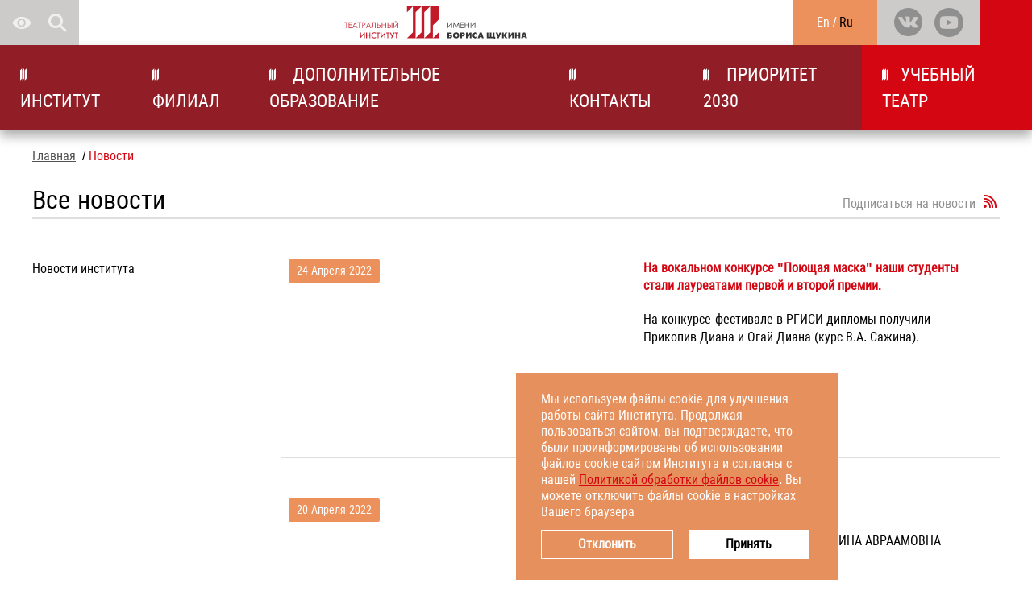

--- FILE ---
content_type: text/html; charset=UTF-8
request_url: https://www.htvs.ru/news/?PAGEN_1=110
body_size: 15001
content:
    <!DOCTYPE html>
<html lang="ru">
    <head>
        <title>Конкурсы, фестивали, гастроли</title>
                <meta property="og:title" content="Конкурсы, фестивали, гастроли">
        <meta property="og:description" content="">
        <meta property="og:image" content="">
        <meta property="vk:image" content="">
                <link rel="stylesheet" href="/local/templates/modern_theatre/css/bvi.css" type="text/css">
        <link rel="stylesheet" href="/local/templates/modern_theatre/css/cookies.css" />

        
					<script>
				(function (d, w) {
					d.addEventListener("DOMContentLoaded", function () {
						var script = document.createElement('script');
						script.type = 'text/javascript';
						script.src = 'https://tickets.afisha.ru/wl/embed/entry.js?v=' + Date.now();
						script.async = true;
						script.onload = function () {
							w.afishaInit(function () {
								w.afishaWidget = new AfishaWidget(77, 'view_mode');
							});
						};
						d.head.appendChild(script);
					}, false);
				})(document, window);
			</script>
		
        <meta http-equiv="Content-Type" content="text/html; charset=UTF-8" />
<meta name="robots" content="index, follow" />
<link href="/bitrix/js/main/core/css/core.css?15905154023963" type="text/css" rel="stylesheet" />



<link href="/local/templates/modern_theatre/components/bitrix/news/all_news/style.css?1633357827490" type="text/css"  rel="stylesheet" />
<link href="/local/components/asd/subscribe.quick.form/templates/modal/style.css?15905154911336" type="text/css"  rel="stylesheet" />
<link href="/local/templates/modern_theatre/components/bitrix/system.pagenavigation/modern-runetsoft/style.css?15905154911216" type="text/css"  rel="stylesheet" />
<link href="/local/components/runetsoft/news.list/templates/list/style.css?16923626692770" type="text/css"  rel="stylesheet" />
<link href="/local/static/build/css/common.css?17691740931815115" type="text/css"  data-template-style="true"  rel="stylesheet" />
<link href="/local/templates/modern_theatre/components/bitrix/search.title/modern_search/style.css?15905154913155" type="text/css"  data-template-style="true"  rel="stylesheet" />
<link href="/local/templates/modern_theatre/components/runetsoft/variable.set/header-logo/style.css?1590515491609" type="text/css"  data-template-style="true"  rel="stylesheet" />
<link href="/local/templates/modern_theatre/components/runetsoft/variable.set/social/style.css?15905154912667" type="text/css"  data-template-style="true"  rel="stylesheet" />
<link href="/local/templates/modern_theatre/components/bitrix/menu/main_menu/style.css?15905154917411" type="text/css"  data-template-style="true"  rel="stylesheet" />
<link href="/local/templates/modern_theatre/components/bitrix/breadcrumb/breadcrumbs/style.css?1590515491335" type="text/css"  data-template-style="true"  rel="stylesheet" />
<link href="/local/templates/modern_theatre/components/bitrix/menu/left_menu/style.css?15905154914645" type="text/css"  data-template-style="true"  rel="stylesheet" />
<link href="/local/templates/modern_theatre/components/bitrix/news.list/partners/style.css?16923626691610" type="text/css"  data-template-style="true"  rel="stylesheet" />
<link href="/local/templates/modern_theatre/template_styles.css?1746020427507" type="text/css"  data-template-style="true"  rel="stylesheet" />
<script type="text/javascript">if(!window.BX)window.BX={};if(!window.BX.message)window.BX.message=function(mess){if(typeof mess=='object') for(var i in mess) BX.message[i]=mess[i]; return true;};</script>
<script type="text/javascript">(window.BX||top.BX).message({'JS_CORE_LOADING':'Загрузка...','JS_CORE_NO_DATA':'- Нет данных -','JS_CORE_WINDOW_CLOSE':'Закрыть','JS_CORE_WINDOW_EXPAND':'Развернуть','JS_CORE_WINDOW_NARROW':'Свернуть в окно','JS_CORE_WINDOW_SAVE':'Сохранить','JS_CORE_WINDOW_CANCEL':'Отменить','JS_CORE_WINDOW_CONTINUE':'Продолжить','JS_CORE_H':'ч','JS_CORE_M':'м','JS_CORE_S':'с','JSADM_AI_HIDE_EXTRA':'Скрыть лишние','JSADM_AI_ALL_NOTIF':'Показать все','JSADM_AUTH_REQ':'Требуется авторизация!','JS_CORE_WINDOW_AUTH':'Войти','JS_CORE_IMAGE_FULL':'Полный размер'});</script>

<script type="text/javascript" src="/bitrix/js/main/core/core.js?1590515403543330"></script>

<script>BX.setJSList(['/bitrix/js/main/core/core_ajax.js','/bitrix/js/main/core/core_promise.js','/bitrix/js/main/polyfill/promise/js/promise.js','/bitrix/js/main/loadext/loadext.js','/bitrix/js/main/loadext/extension.js','/bitrix/js/main/polyfill/promise/js/promise.js','/bitrix/js/main/polyfill/find/js/find.js','/bitrix/js/main/polyfill/includes/js/includes.js','/bitrix/js/main/polyfill/matches/js/matches.js','/bitrix/js/ui/polyfill/closest/js/closest.js','/bitrix/js/main/polyfill/fill/main.polyfill.fill.js','/bitrix/js/main/polyfill/find/js/find.js','/bitrix/js/main/polyfill/matches/js/matches.js','/bitrix/js/main/polyfill/core/dist/polyfill.bundle.js','/bitrix/js/main/core/core.js','/bitrix/js/main/polyfill/intersectionobserver/js/intersectionobserver.js','/bitrix/js/main/lazyload/dist/lazyload.bundle.js','/bitrix/js/main/polyfill/core/dist/polyfill.bundle.js','/bitrix/js/main/parambag/dist/parambag.bundle.js']);
BX.setCSSList(['/bitrix/js/main/core/css/core.css','/bitrix/js/main/lazyload/dist/lazyload.bundle.css','/bitrix/js/main/parambag/dist/parambag.bundle.css']);</script>
<script type="text/javascript">(window.BX||top.BX).message({'LANGUAGE_ID':'ru','FORMAT_DATE':'DD.MM.YYYY','FORMAT_DATETIME':'DD.MM.YYYY HH:MI:SS','COOKIE_PREFIX':'BITRIX_SM','SERVER_TZ_OFFSET':'10800','SITE_ID':'s1','SITE_DIR':'/','USER_ID':'','SERVER_TIME':'1769177955','USER_TZ_OFFSET':'0','USER_TZ_AUTO':'Y','bitrix_sessid':'3e9c80d5b94a0fbcbed061632e68d269'});</script>


<script type="text/javascript" src="/bitrix/js/main/polyfill/customevent/main.polyfill.customevent.js?1590515403913"></script>
<script type="text/javascript" src="/bitrix/js/ui/dexie/dist/dexie.bitrix.bundle.js?1590515399196209"></script>
<script type="text/javascript" src="/bitrix/js/main/core/core_ls.js?159051540310430"></script>
<script type="text/javascript" src="/bitrix/js/main/core/core_fx.js?159051540316888"></script>
<script type="text/javascript" src="/bitrix/js/main/core/core_frame_cache.js?159051540315905"></script>
<script type="text/javascript" src="/bitrix/js/main/jquery/jquery-3.3.1.min.js?159051540386927"></script>
<meta name="viewport" content="width=device-width, user-scalable=no, initial-scale=1.0, maximum-scale=1.0, minimum-scale=1.0">
<meta http-equiv="x-ua-compatible" content="ie=edge">
<link rel="shortcut icon" href="/local/static/build/img/favicon.ico">
<link rel="icon" type="image/x-icon" href="/local/static/build/img/favicon.png">
<meta property="og:url" content="">
<meta property="og:type" content="website">
<link rel="apple-touch-icon" href="/local/static/build/img/apple-icon/apple-touch-icon.png" />
<link rel="apple-touch-icon" sizes="57x57" href="/local/static/build/img/apple-icon/apple-touch-icon-57x57.png" />
<link rel="apple-touch-icon" sizes="72x72" href="/local/static/build/img/apple-icon/apple-touch-icon-72x72.png" />
<link rel="apple-touch-icon" sizes="76x76" href="/local/static/build/img/apple-icon/apple-touch-icon-76x76.png" />
<link rel="apple-touch-icon" sizes="114x114" href="/local/static/build/img/apple-icon/apple-touch-icon-114x114.png" />
<link rel="apple-touch-icon" sizes="120x120" href="/local/static/build/img/apple-icon/apple-touch-icon-120x120.png" />
<link rel="apple-touch-icon" sizes="144x144" href="/local/static/build/img/apple-icon/apple-touch-icon-144x144.png" />
<link rel="apple-touch-icon" sizes="152x152" href="/local/static/build/img/apple-icon/apple-touch-icon-152x152.png" />
<link rel="apple-touch-icon" sizes="180x180" href="/local/static/build/img/apple-icon/apple-touch-icon-180x180.png" />



<script type="text/javascript" src="/local/static/build/js/main.js?159051549113"></script>
<script type="text/javascript" src="/bitrix/components/bitrix/search.title/script.js?15905153569847"></script>
<script type="text/javascript" src="/local/templates/modern_theatre/components/bitrix/search.title/modern_search/script.js?1590515491845"></script>
<script type="text/javascript" src="/local/templates/modern_theatre/components/bitrix/menu/main_menu/script.js?1590515491331"></script>
<script type="text/javascript" src="/local/templates/modern_theatre/components/bitrix/menu/left_menu/script.js?1590515491257"></script>
<script type="text/javascript" src="/local/templates/modern_theatre/components/bitrix/news.list/partners/script.js?1692362669574"></script>
<script type="text/javascript" src="/local/static/build/js/slick.js?159051549188956"></script>
<script type="text/javascript" src="/local/static/build/js/bootstrap.bundle.min.js?1590515491227980"></script>
<script type="text/javascript" src="/local/components/asd/subscribe.quick.form/templates/modal/script.js?15905154911211"></script>
<script type="text/javascript">var _ba = _ba || []; _ba.push(["aid", "a1894f93c8916541b28c3e3c9c319d2a"]); _ba.push(["host", "www.htvs.ru"]); (function() {var ba = document.createElement("script"); ba.type = "text/javascript"; ba.async = true;ba.src = (document.location.protocol == "https:" ? "https://" : "http://") + "bitrix.info/ba.js";var s = document.getElementsByTagName("script")[0];s.parentNode.insertBefore(ba, s);})();</script>


    <!-- Yandex.Metrika counter -->
<script data-skip-moving='true' type="text/javascript" >
   (function(m,e,t,r,i,k,a){m[i]=m[i]||function(){(m[i].a=m[i].a||[]).push(arguments)};
   m[i].l=1*new Date();k=e.createElement(t),a=e.getElementsByTagName(t)[0],k.async=1,k.src=r,a.parentNode.insertBefore(k,a)})
   (window, document, "script", "https://mc.yandex.ru/metrika/tag.js", "ym");

   ym(51060755, "init", {
        clickmap:true,
        trackLinks:true,
        accurateTrackBounce:true
   });
</script>
<noscript><div><img src="https://mc.yandex.ru/watch/51060755" style="position:absolute; left:-9999px;" alt="" /></div></noscript>
<!-- /Yandex.Metrika counter --><script data-skip-moving='true' data-skip-moving='true'  src="https://culturaltracking.ru/static/js/spxl.js?pixelId=4855" data-pixel-id="4855"></script></head>
<body>
    <div id="panel"></div>
    
    <div class="wrapper">
        <div class="header">
            <div class="header__wrapper">
                <div class="header__left d-flex">
                                        <div class="header__buttons">
                        <div class="special-button">
                            <a itemprop="copy" href="#" class="special-button__link bvi-open">
                                <span class="icon icon-eye special-icon" title="Версия для слабовидящих"><span
                                            class="hidden-text">Версия для слабовидящих</span></span>
                            </a>
                        </div>
                        <!-- Search block -->
                        <div class="search-block">
	<div class="search-button">
		<span class="icon icon-search" title="Поиск"><span class="hidden-text">Поиск</span></span>

	</div>
	<div class="container-search">
		<div class="h-100">
			<div class="h-100" id="searchTitle">
				<form class="h-100" action="/search/index.php">
					<div class="search-form-block d-flex h-100 align-items-center px-1">
						<div class="search-close-button order-1 flex-shrink-0 m-0 mr-1 mr-md-2">
							<span class="icon icon-cross"><span class="hidden-text">Отменить</span></span>
						</div>
						<div class="ov-h order-2 flex-grow-1">
							<input id="title-search-input" class="search-input m-0" type="text" name="q"
							       autocomplete="off">
						</div>
					</div>
				</form>
				<div class="search-suggestions">
					<a href="#" class="btn btn-cta">Все результаты</a>
				</div>
			</div>
		</div>
	</div>
</div>
<script>
	function JCTitleSearchModern(arParams) {
		var _this = this;
		this.arParams = {
			'AJAX_PAGE': arParams.AJAX_PAGE,
			'CONTAINER_ID': arParams.CONTAINER_ID,
			'INPUT_ID': arParams.INPUT_ID,
			'MIN_QUERY_LEN': parseInt(arParams.MIN_QUERY_LEN)
		};
		if (arParams.WAIT_IMAGE)
			this.arParams.WAIT_IMAGE = arParams.WAIT_IMAGE;
		if (arParams.MIN_QUERY_LEN <= 0)
			arParams.MIN_QUERY_LEN = 1;

		this.cache = [];
		this.cache_key = null;

		this.startText = '';
		this.currentRow = -1;
		this.RESULT = null;
		this.CONTAINER = null;
		this.INPUT = null;
		this.WAIT = null;

		this.ShowResult = function (result) {
			var suggestions = document.getElementsByClassName('search-suggestions');
			suggestions[0].innerHTML = result;
		};
		this.onKeyPress = function (keyCode) {
			var tbl = BX.findChild(_this.RESULT, {'tag': 'div', 'class': 'search-result'}, true);
			if (!tbl)
				return false;
			var cnt = tbl.rows.length;
			switch (keyCode) {
				case 27: // escape key - close search div
					_this.RESULT.style.display = 'none';
					_this.currentRow = -1;
					_this.UnSelectAll();
					return true;
				case 40: // down key - navigate down on search results
					if (_this.RESULT.style.display == 'none')
						_this.RESULT.style.display = 'block';
					var first = -1;
					for (var i = 0; i < cnt; i++) {
						if (!BX.findChild(tbl.rows[i], {'class': 'title-search-separator'}, true)) {
							if (first == -1)
								first = i;
							if (_this.currentRow < i) {
								_this.currentRow = i;
								break;
							} else if (tbl.rows[i].className == 'title-search-selected') {
								tbl.rows[i].className = '';
							}
						}
					}
					if (i == cnt && _this.currentRow != i)
						_this.currentRow = first;
					tbl.rows[_this.currentRow].className = 'title-search-selected';
					return true;
				case 38: // up key - navigate up on search results
					if (_this.RESULT.style.display == 'none')
						_this.RESULT.style.display = 'block';
					var last = -1;
					for (var i = cnt - 1; i >= 0; i--) {
						if (!BX.findChild(tbl.rows[i], {'class': 'title-search-separator'}, true)) {
							if (last == -1)
								last = i;

							if (_this.currentRow > i) {
								_this.currentRow = i;
								break;
							} else if (tbl.rows[i].className == 'title-search-selected') {
								tbl.rows[i].className = '';
							}
						}
					}
					if (i < 0 && _this.currentRow != i)
						_this.currentRow = last;
					tbl.rows[_this.currentRow].className = 'title-search-selected';
					return true;
				case 13: // enter key - choose current search result
					if (_this.RESULT.style.display == 'block') {
						for (var i = 0; i < cnt; i++) {
							if (_this.currentRow == i) {
								if (!BX.findChild(tbl.rows[i], {'class': 'title-search-separator'}, true)) {
									var a = BX.findChild(tbl.rows[i], {'tag': 'a'}, true);
									if (a) {
										window.location = a.href;
										return true;
									}
								}
							}
						}
					}
					return false;
			}
			return false;
		};
		this.onTimeout = function () {
			_this.onChange(function () {
				setTimeout(_this.onTimeout, 500);
			});
		};
		this.onChange = function (callback) {
			if (_this.INPUT.value != _this.oldValue && _this.INPUT.value != _this.startText) {
				_this.oldValue = _this.INPUT.value;
				if (_this.INPUT.value.length >= _this.arParams.MIN_QUERY_LEN) {
					_this.cache_key = _this.arParams.INPUT_ID + '|' + _this.INPUT.value;
					if (_this.cache[_this.cache_key] == null) {
						if (_this.WAIT) {
							var pos = BX.pos(_this.INPUT);
							var height = (pos.bottom - pos.top) - 2;
							_this.WAIT.style.top = (pos.top + 1) + 'px';
							_this.WAIT.style.height = height + 'px';
							_this.WAIT.style.width = height + 'px';
							_this.WAIT.style.left = (pos.right - height + 2) + 'px';
							_this.WAIT.style.display = 'block';
						}
						BX.ajax.post(
							_this.arParams.AJAX_PAGE, {
								'ajax_call': 'y',
								'INPUT_ID': _this.arParams.INPUT_ID,
								'q': _this.INPUT.value,
								'l': _this.arParams.MIN_QUERY_LEN
							},
							function (result) {
								_this.cache[_this.cache_key] = result;
								_this.ShowResult(result);
								_this.currentRow = -1;
								_this.EnableMouseEvents();
								if (_this.WAIT)
									_this.WAIT.style.display = 'none';
								if (!!callback)
									callback();
							}
						);
						return;
					} else {
						_this.ShowResult(_this.cache[_this.cache_key]);
						_this.currentRow = -1;
						_this.EnableMouseEvents();
					}
				} else {
					_this.RESULT.style.display = 'none';
					_this.currentRow = -1;
					_this.UnSelectAll();
				}
			}
			if (!!callback)
				callback();
		};
		this.UnSelectAll = function () {
			var tbl = BX.findChild(_this.RESULT, {'tag': 'div', 'class': 'search-result'}, true);
			if (tbl) {
				var cnt = tbl.rows.length;
				for (var i = 0; i < cnt; i++)
					tbl.rows[i].className = '';
			}
		};
		this.EnableMouseEvents = function () {
			var tbl = BX.findChild(_this.RESULT, {'tag': 'div', 'class': 'search-result'}, true);
			if (tbl) {
				var cnt = tbl.rows.length;
				for (var i = 0; i < cnt; i++)
					if (!BX.findChild(tbl.rows[i], {'class': 'title-search-separator'}, true)) {
						tbl.rows[i].id = 'row_' + i;
						tbl.rows[i].onmouseover = function (e) {
							if (_this.currentRow != this.id.substr(4)) {
								_this.UnSelectAll();
								this.className = 'title-search-selected';
								_this.currentRow = this.id.substr(4);
							}
						};
						tbl.rows[i].onmouseout = function (e) {
							this.className = '';
							_this.currentRow = -1;
						};
					}
			}
		};
		this.onFocusLost = function (hide) {
			setTimeout(function () {
				_this.RESULT.style.display = 'none';
			}, 250);
		};
		this.onFocusGain = function () {
			if (_this.RESULT.innerHTML.length)
				_this.ShowResult();
		};
		this.onKeyDown = function (e) {
			if (!e)
				e = window.event;

			if (_this.RESULT.style.display == 'block') {
				if (_this.onKeyPress(e.keyCode))
					return BX.PreventDefault(e);
			}
		};
		this.Init = function () {
			this.CONTAINER = document.getElementById(this.arParams.CONTAINER_ID);
			this.RESULT = document.body.appendChild(document.createElement("DIV"));
			this.RESULT.className = 'search-suggestions';
			this.INPUT = document.getElementById(this.arParams.INPUT_ID);
			this.startText = this.oldValue = this.INPUT.value;
			BX.bind(this.INPUT, 'focus', function () {
				_this.onFocusGain()
			});
			BX.bind(this.INPUT, 'blur', function () {
				_this.onFocusLost()
			});
			if (BX.browser.IsSafari() || BX.browser.IsIE())
				this.INPUT.onkeydown = this.onKeyDown;
			else
				this.INPUT.onkeypress = this.onKeyDown;
			if (this.arParams.WAIT_IMAGE) {
				this.WAIT = document.body.appendChild(document.createElement("DIV"));
				this.WAIT.style.backgroundImage = "url('" + this.arParams.WAIT_IMAGE + "')";
				if (!BX.browser.IsIE())
					this.WAIT.style.backgroundRepeat = 'none';
				this.WAIT.style.display = 'none';
				this.WAIT.style.position = 'absolute';
				this.WAIT.style.zIndex = '1100';
			}
			BX.bind(this.INPUT, 'bxchange', function () {
				_this.onChange()
			});
		};
		BX.ready(function () {
			_this.Init(arParams)
		});
	}

	BX.ready(function () {
		new JCTitleSearchModern({
			'AJAX_PAGE': '/news/?PAGEN_1=110',
			'CONTAINER_ID': 'searchTitle',
			'INPUT_ID': 'title-search-input',
			'MIN_QUERY_LEN': 2
		});
	});
</script>
                        <!-- /search block -->
                    </div>
                </div>
                <div class="header__logo">
	<a href="/" class="logo-icon">		<img class="logo-icon" src="/local/static/build/img/header-logo.svg" alt="Театральный институт имени Бориса Щукина"
	                                   title="Театральный институт имени Бориса Щукина">
	</a></div>
                <div class="header__right d-flex">
                    <div class="header__lang-button px-1 px-xl-3 h-100 d-flex flex-shrink-0 align-items-center justify-content-center">
			<a class="header__lang-link cursor-pointer text-white"
		   href="/en/" title="en">
			<span>en</span>
		</a>
					<span class="header__lang-spacer">&nbsp;/&nbsp;</span>
					<a class="header__lang-link cursor-pointer text-black lang__active"
		   href="/" title="ru">
			<span>ru</span>
		</a>
			</div>
                    <div class="header__social">
                        <div class="social">
	<div class="social__links">
					<a href="https://vk.com/htvs_ru" class="social__link">
				<span class="icon icon-vkontakte"></span>
				<span class="hidden-text">Вконтакте</span>
			</a>
											<a href="https://www.youtube.com/channel/UCWgH0netsqF5ArW9fMWOHyw" class="social__link">
				<span class="icon icon-youtube"></span>
				<span class="hidden-text">Youtube</span>
			</a>
			</div>
</div>                    </div>
                    <div class="menu-mobile-button bg-red flex-shrink-0 text-white">
                        <div class="d-lg-none d-flex align-items-center cursor-pointer justify-content-center h-100">
                            <div class="menu-open-button order-1 flex-shrink-0 text-white font-xl" id="header-menu-btn">
                                <span class="icon icon-burger"><span class="hidden-text">Меню</span></span>
                            </div>
                        </div>
                    </div>
                </div>
            </div>
            
	<div class="header__menu" id="header-menu">
		<div class="header__list">
																		<div class="item">
				<a href="/institute/" class="header__link link--first">
					Институт				</a>
				<span class="dropdown">
					<span class="icon icon-arrow-right"></span>
				</span>
				<div class="header__sublist">
																																													<div class="item">
						<a href="/sveden/" class="header__link">Сведения об образовательной организации</a>
						<span class="dropdown">
							<span class="icon icon-arrow-right"></span>
						</span>
						<div class="header__sublist">
																																																																															<div class="item">
											<a href="/sveden/common/"
											   class="header__link">Основные сведения</a>
										</div>
																																																																																									<div class="item">
											<a href="/sveden/struct/"
											   class="header__link">Структура и органы управления образовательной организацией</a>
										</div>
																																																																																									<div class="item">
											<a href="/sveden/document/"
											   class="header__link">Документы</a>
										</div>
																																																																																									<div class="item">
											<a href="/sveden/education/"
											   class="header__link">Образование</a>
										</div>
																																																																																									<div class="item">
											<a href="/sveden/eduStandarts/"
											   class="header__link">Образовательные стандарты и требования</a>
										</div>
																																																																																									<div class="item">
											<a href="/sveden/managers/"
											   class="header__link">Руководство</a>
										</div>
																																																																																									<div class="item">
											<a href="/sveden/employees/"
											   class="header__link">Педагогический состав</a>
										</div>
																																																																																									<div class="item">
											<a href="/sveden/objects/"
											   class="header__link">Материально-техническое обеспечение и оснащённость образовательного процесса. Доступная среда</a>
										</div>
																																																																																									<div class="item">
											<a href="/sveden/grants/"
											   class="header__link">Стипендии и меры поддержки обучающихся</a>
										</div>
																																																																																									<div class="item">
											<a href="/sveden/paid_edu/"
											   class="header__link">Платные образовательные услуги</a>
										</div>
																																																																																									<div class="item">
											<a href="/sveden/budget/"
											   class="header__link">Финансово-хозяйственная деятельность</a>
										</div>
																																																																																									<div class="item">
											<a href="/sveden/vacant/"
											   class="header__link">Вакантные места для приема (перевода) обучающихся</a>
										</div>
																																																																																									<div class="item">
											<a href="/sveden/inter/"
											   class="header__link">Международное сотрудничество</a>
										</div>
																																																																																									<div class="item">
											<a href="/sveden/catering/"
											   class="header__link">Организация питания в образовательной организации</a>
										</div>
																																																																																									<div class="item">
											<a href="/sveden/protivodeystvie-korruptsii/"
											   class="header__link">Противодействие коррупции</a>
										</div>
																																																																																									<div class="item">
											<a href="/sveden/svedeniya-o-sovete-obuchayushchikhsya/"
											   class="header__link">Сведения о совете обучающихся</a>
										</div>
																																																																																									<div class="item">
											<a href="/sveden/trudoustroystvo-vypusknikov/"
											   class="header__link">Трудоустройство выпускников</a>
										</div>
																																																																																									<div class="item">
											<a href="/additional-education/"
											   class="header__link">Дополнительное образование</a>
										</div>
																																																																																									<div class="item">
											<a href="/sveden/1/"
											   class="header__link">Электронная информационно-образовательная среда</a>
										</div>
																																																																																									<div class="item">
											<a href="/sveden/resursnyy-uchebno-metodicheskiy-tsentr/"
											   class="header__link">Ресурсный учебно-методический центр</a>
										</div>
																																													</div></div>																			<div class="item">
						<a href="/institute/departments/" class="header__link">Кафедры</a>
						<span class="dropdown">
							<span class="icon icon-arrow-right"></span>
						</span>
						<div class="header__sublist">
																																																																															<div class="item">
											<a href="/institute/departments/kafedra-masterstva-aktera/"
											   class="header__link">Кафедра мастерства актера</a>
										</div>
																																																																																									<div class="item">
											<a href="/institute/departments/kafedra-plasticheskoy-vyrazitelnosti/"
											   class="header__link">Кафедра пластической выразительности</a>
										</div>
																																																																																									<div class="item">
											<a href="/institute/departments/kafedra-muzykalnoy-vyrazitelnosti/"
											   class="header__link">Кафедра музыкальной выразительности</a>
										</div>
																																																																																									<div class="item">
											<a href="/institute/departments/kafedra-stsenicheskoy-rechi/"
											   class="header__link">Кафедра сценической речи</a>
										</div>
																																																																																									<div class="item">
											<a href="/institute/departments/kafedra-iskusstvovedeniya/"
											   class="header__link">Кафедра искусствоведения</a>
										</div>
																																																																																									<div class="item">
											<a href="/institute/departments/kafedra-filosofii-istorii-i-teorii-kultury/"
											   class="header__link">Кафедра философии, истории и теории культуры</a>
										</div>
																																																																																									<div class="item">
											<a href="/institute/departments/kafedra-rezhissury/"
											   class="header__link">Кафедра режиссуры</a>
										</div>
																																													</div></div>																																																			<div class="item">
											<a href="/institute/virtualnyy-tur/"
											   class="header__link">Виртуальный тур по институту</a>
										</div>
																																																																																									<div class="item">
											<a href="/institute/natsionalnye-proekty-rossii/"
											   class="header__link">Национальные проекты России</a>
										</div>
																																																																																									<div class="item">
											<a href="/institute/blagodarnosti-i-nagrady/"
											   class="header__link">Благодарности и награды</a>
										</div>
																																																									<div class="item">
						<a href="/institute/tsentr-nauki-i-metodologii/" class="header__link">Научный отдел</a>
						<span class="dropdown">
							<span class="icon icon-arrow-right"></span>
						</span>
						<div class="header__sublist">
																																																																															<div class="item">
											<a href="/institute/natsionalnye-proekty-rossii/"
											   class="header__link">Национальные проекты России</a>
										</div>
																																													</div></div>																																																			<div class="item">
											<a href="/institute/studenty-i-vypuskniki/"
											   class="header__link">Студенты и выпускники</a>
										</div>
																																																																																									<div class="item">
											<a href="/club/"
											   class="header__link">Клуб выпускников</a>
										</div>
																																																																																									<div class="item">
											<a href="/institute/pantheon/"
											   class="header__link">Пантеон</a>
										</div>
																																																									<div class="item">
						<a href="/archive/" class="header__link">Архив</a>
						<span class="dropdown">
							<span class="icon icon-arrow-right"></span>
						</span>
						<div class="header__sublist">
																																																																															<div class="item">
											<a href="/archive/arkhiv-diplomnykh-spektakley/"
											   class="header__link">Архив дипломных спектаклей</a>
										</div>
																																																																																									<div class="item">
											<a href="/archive/arkhiv-kartoteki-vypusknykh-kursov-2003-2019/"
											   class="header__link">Архив картотеки выпускных курсов (2003-2020)</a>
										</div>
																																																																																									<div class="item">
											<a href="/archive/galereya-vypusknikov/"
											   class="header__link">Галерея выпускников</a>
										</div>
																																													</div></div>																																																			<div class="item">
											<a href="/abitur/chasto-zadavaemye-voprosy"
											   class="header__link">Часто задаваемые вопросы</a>
										</div>
																																													</div></div>																																																			<div class="item">
											<a href="https://dv.htvs.ru"
											   class="header__link link--first">Филиал</a>
										</div>
																																																					<div class="item">
				<a href="/additional-education/" class="header__link link--first">
					Дополнительное образование				</a>
				<span class="dropdown">
					<span class="icon icon-arrow-right"></span>
				</span>
				<div class="header__sublist">
																																																																													<div class="item">
											<a href="/additional-education/lokalnye_akty_DPO/"
											   class="header__link">Локальные акты по организации ДПО</a>
										</div>
																																																																																									<div class="item">
											<a href="/additional-education/programma-povysheniya-kvalifikatsii/"
											   class="header__link">Программы повышения квалификации</a>
										</div>
																																																									<div class="item">
						<a href="/additional-education/masterstvo-iskusstva-rechi/" class="header__link">Мастерство искусства речи</a>
						<span class="dropdown">
							<span class="icon icon-arrow-right"></span>
						</span>
						<div class="header__sublist">
																																																																															<div class="item">
											<a href="/additional-education/masterstvo-iskusstva-rechi/Dokumenty_Pravila_priema/"
											   class="header__link">Документы и Правила приема</a>
										</div>
																																																																																									<div class="item">
											<a href="/additional-education/masterstvo-iskusstva-rechi/Pravila_podachi_apellyacii/"
											   class="header__link">Правила подачи апелляции на результаты вступительных испытаний</a>
										</div>
																																																																																									<div class="item">
											<a href="/additional-education/masterstvo-iskusstva-rechi/Vstupitelnye_ispytaniya/"
											   class="header__link">Вступительные испытания</a>
										</div>
																																																																																									<div class="item">
											<a href="/additional-education/masterstvo-iskusstva-rechi/Obraztcy_dokumentov/"
											   class="header__link">Образцы документов</a>
										</div>
																																													</div></div>																			<div class="item">
						<a href="/additional-education/masterstvo-aktera/" class="header__link">Мастерство актера</a>
						<span class="dropdown">
							<span class="icon icon-arrow-right"></span>
						</span>
						<div class="header__sublist">
																																																																															<div class="item">
											<a href="/additional-education/masterstvo-aktera/Dokumenty_i_Pravila_priema/"
											   class="header__link">Документы и Правила приема</a>
										</div>
																																																																																									<div class="item">
											<a href="/additional-education/masterstvo-aktera/Pravila_podachi_apellyacii/"
											   class="header__link">Правила подачи апелляции на результаты вступительных испытаний</a>
										</div>
																																																																																									<div class="item">
											<a href="/additional-education/masterstvo-aktera/Vstupitelnye_ispytaniya"
											   class="header__link">Вступительные испытания</a>
										</div>
																																																																																									<div class="item">
											<a href="/additional-education/masterstvo-aktera/Obraztcy_dokumentov/"
											   class="header__link">Образцы документов</a>
										</div>
																																													</div></div>																			<div class="item">
						<a href="/additional-education/metodika-prepodavaniya-scen-rechi/" class="header__link">Методика преподавания сценической речи (интенсив)</a>
						<span class="dropdown">
							<span class="icon icon-arrow-right"></span>
						</span>
						<div class="header__sublist">
																																																																															<div class="item">
											<a href="/additional-education/metodika-prepodavaniya-scen-rechi/Obraztcy_dokumentov/"
											   class="header__link">Образцы документов</a>
										</div>
																																													</div></div>																			<div class="item">
						<a href="/additional-education/masterstvo-aktera-dublyazha-i-zakadrovogo-ozvuchaniya/" class="header__link">Мастерство актера дубляжа и закадрового озвучания</a>
						<span class="dropdown">
							<span class="icon icon-arrow-right"></span>
						</span>
						<div class="header__sublist">
																																																																															<div class="item">
											<a href="/additional-education/masterstvo-aktera-dublyazha-i-zakadrovogo-ozvuchaniya/Dokumenty_i_Pravila_priema/"
											   class="header__link">Документы и Правила приема</a>
										</div>
																																																																																									<div class="item">
											<a href="/additional-education/masterstvo-aktera-dublyazha-i-zakadrovogo-ozvuchaniya/Obraztcy_dokumentov/"
											   class="header__link">Образцы документов</a>
										</div>
																																													</div></div>																			<div class="item">
						<a href="/additional-education/effektivnoe_upravlenie_kommunikaciyami/" class="header__link">Эффективное управление коммуникациями</a>
						<span class="dropdown">
							<span class="icon icon-arrow-right"></span>
						</span>
						<div class="header__sublist">
																																																																															<div class="item">
											<a href="/additional-education/effektivnoe_upravlenie_kommunikaciyami/Dokumenty_i_Pravila_priema/"
											   class="header__link">Документы и Правила приема</a>
										</div>
																																													</div></div>																			<div class="item">
						<a href="/abitur/podgotovitelnye-kursy/" class="header__link">Подготовительные курсы</a>
						<span class="dropdown">
							<span class="icon icon-arrow-right"></span>
						</span>
						<div class="header__sublist">
																																																																															<div class="item">
											<a href="/abitur/podgotovitelnye-kursy/Obraztcy_dokumentov/"
											   class="header__link">Образцы документов</a>
										</div>
																																																																																									<div class="item">
											<a href="/abitur/podgotovitelnye-kursy/Dokumenty_i_Pravila_priema/"
											   class="header__link">Документы и Правила приема</a>
										</div>
																																																																																									<div class="item">
											<a href="/abitur/podgotovitelnye-kursy/raspisanie/"
											   class="header__link">Расписание</a>
										</div>
																																													</div></div>																			<div class="item">
						<a href="/additional-education/masterstvo-uchitelya/" class="header__link">Мастерство учителя</a>
						<span class="dropdown">
							<span class="icon icon-arrow-right"></span>
						</span>
						<div class="header__sublist">
																																																																															<div class="item">
											<a href="/additional-education/masterstvo-uchitelya/Obraztcy_dokumentov/"
											   class="header__link">Образцы документов</a>
										</div>
																																																																																									<div class="item">
											<a href="/additional-education/masterstvo-uchitelya/Dokumenty_i_Pravila_priema/"
											   class="header__link">Документы и Правила приема</a>
										</div>
																																													</div></div>																			<div class="item">
						<a href="/additional-education/teoriya-i-metodika-vakhtangovskoy-shkoly/" class="header__link">Теория и методика Вахтанговской школы</a>
						<span class="dropdown">
							<span class="icon icon-arrow-right"></span>
						</span>
						<div class="header__sublist">
																																																																															<div class="item">
											<a href="/additional-education/teoriya-i-metodika-vakhtangovskoy-shkoly/Obraztcy_dokumentov/"
											   class="header__link">Образцы документов</a>
										</div>
																																																																																									<div class="item">
											<a href="/additional-education/teoriya-i-metodika-vakhtangovskoy-shkoly/Dokumenty_i_Pravila_priema/"
											   class="header__link">Документы и Правила приема</a>
										</div>
																																													</div></div>																			<div class="item">
						<a href="/additional-education/rezhisserskiy-podhod/" class="header__link">Режиссёрский подход к драматическому материалу  в школьном театре</a>
						<span class="dropdown">
							<span class="icon icon-arrow-right"></span>
						</span>
						<div class="header__sublist">
																																																																															<div class="item">
											<a href="/additional-education/rezhisserskiy-podhod/Obraztcy_dokumentov/"
											   class="header__link">Образцы документов</a>
										</div>
																																													</div></div>																			<div class="item">
						<a href="/additional-education/ekskursii/" class="header__link">Экскурсии</a>
						<span class="dropdown">
							<span class="icon icon-arrow-right"></span>
						</span>
						<div class="header__sublist">
																																																																															<div class="item">
											<a href="/additional-education/ekskursii/1/"
											   class="header__link">1</a>
										</div>
																																																																																									<div class="item">
											<a href="/additional-education/ekskursii/2/"
											   class="header__link">2</a>
										</div>
																																													</div></div></div></div>															<div class="item">
				<a href="/contacts/" class="header__link link--first">
					Контакты				</a>
				<span class="dropdown">
					<span class="icon icon-arrow-right"></span>
				</span>
				<div class="header__sublist">
																																																																													<div class="item">
											<a href="/sveden/struct/"
											   class="header__link">Структура и органы управления</a>
										</div>
																																																																																									<div class="item">
											<a href="/uchebnyy-teatr/adres-i-kontakty/"
											   class="header__link">Учебный театр</a>
										</div>
																																																									<div class="item">
						<a href="/contacts/obratnaya-svyaz/" class="header__link">Обратная связь</a>
						<span class="dropdown">
							<span class="icon icon-arrow-right"></span>
						</span>
						<div class="header__sublist">
																																																																															<div class="item">
											<a href="/contacts/obratnaya-svyaz/anketa_otcenki_kachestva"
											   class="header__link">Анкета оценки качества предоставляемых услуг</a>
										</div>
																																																																																									<div class="item">
											<a href="/contacts/obratnaya-svyaz/pismo-rektoru/"
											   class="header__link">Письмо ректору</a>
										</div>
																																													</div></div>																			<div class="item">
						<a href="/contacts/vakansii/" class="header__link">Вакансии</a>
						<span class="dropdown">
							<span class="icon icon-arrow-right"></span>
						</span>
						<div class="header__sublist">
																																																																															<div class="item">
											<a href="/contacts/vakansii/professorsko-prepodavatelskiy-sostav.php"
											   class="header__link">Профессорско-преподавательский состав</a>
										</div>
																																																																																									<div class="item">
											<a href="/contacts/vakansii/uchebno-vspomogaelnyy-personal.php"
											   class="header__link">Учебно-вспомогательный персонал</a>
										</div>
																																																																																									<div class="item">
											<a href="/contacts/vakansii/administrativno-upravlencheskiy-personal.php"
											   class="header__link">Административно-управленческий персонал</a>
										</div>
																																																																																									<div class="item">
											<a href="/contacts/vakansii/uchebnyy-teatr.php"
											   class="header__link">Учебный театр</a>
										</div>
																																																																																									<div class="item">
											<a href="/contacts/vakansii/obsluzhivayushchiy-personal.php"
											   class="header__link">Обслуживающий персонал</a>
										</div>
																																																																																									<div class="item">
											<a href="/contacts/vakansii/inye-pedagogicheskie-rabotniki.php"
											   class="header__link">Иные педагогические работники</a>
										</div>
																																													</div></div></div></div>															<div class="item">
				<a href="/prioritet-2030/" class="header__link link--first">
					Приоритет 2030				</a>
				<span class="dropdown">
					<span class="icon icon-arrow-right"></span>
				</span>
				<div class="header__sublist">
																																																																													<div class="item">
											<a href="/prioritet-2030/Программа развития/"
											   class="header__link">Основные документы и Программа развития</a>
										</div>
																																																									<div class="item">
						<a href="/prioritet-2030/shkolnye-teatry/" class="header__link">ШКОЛЬНЫЕ ТЕАТРЫ</a>
						<span class="dropdown">
							<span class="icon icon-arrow-right"></span>
						</span>
						<div class="header__sublist">
																																																																															<div class="item">
											<a href="https://будьвдвижении.рф/projects/892"
											   class="header__link">Школьная классика. Конкурс школьных театров</a>
										</div>
																																																																																									<div class="item">
											<a href="https://www.htvs.ru/additional-education/masterstvo-uchitelya/"
											   class="header__link">Курсы повышения квалификации</a>
										</div>
																																																																																									<div class="item">
											<a href="https://www.htvs.ru/prioritet-2030/vserossiyskiy-konkurs-dramaturgii-shkolnaya-klassika/"
											   class="header__link">Школьная пьеса. Конкурс драматургов</a>
										</div>
																																																																																									<div class="item">
											<a href="https://htvs.bitrix24site.ru/podiumdeti/"
											   class="header__link">Подиум.Дети. Форум руководителей школьных театров</a>
										</div>
																																																																																									<div class="item">
											<a href="https://www.htvs.ru/prioritet-2030/shkolnye-teatry/uchebno-metodicheskie-posobiya/"
											   class="header__link">Учебно-методические пособия</a>
										</div>
																																																																																									<div class="item">
											<a href="https://www.htvs.ru/prioritet-2030/shkolnye-teatry/teatralnye-postanovki-rekomendovannye-dlya-prosmotra-s-detmi/"
											   class="header__link">Театральные постановки, рекомендованные для просмотра с детьми</a>
										</div>
																																													</div></div>																																																			<div class="item">
											<a href="/prioritet-2030/mednyy-vsadnik/"
											   class="header__link">Медный всадник</a>
										</div>
																																																																																									<div class="item">
											<a href="/prioritet-2030/forum-shkolnykh-teatrov-podium-deti/"
											   class="header__link">Форум школьных театров "Подиум. Дети"</a>
										</div>
																																																																																									<div class="item">
											<a href="/prioritet-2030/vserossiyskiy-konkurs-dramaturgii-shkolnaya-klassika/"
											   class="header__link">Всероссийский конкурс драматургии "Школьная пьеса"</a>
										</div>
																																																																																									<div class="item">
											<a href="/prioritet-2030/chitayushchaya-rossiya/"
											   class="header__link">Читающая Россия</a>
										</div>
																																																																																									<div class="item">
											<a href="/prioritet-2030/vakhtangovlab/"
											   class="header__link">VakhtangovLab</a>
										</div>
																																																																																									<div class="item">
											<a href="/prioritet-2030/tsifrovye-kafedry_2/"
											   class="header__link">Цифровая кафедра</a>
										</div>
																																																					</div></div>													</div>
						<div class="header__item item--theatre">
	<a href="/uchebnyy-teatr" class="header__link link--first link--theatre">Учебный театр</a>
</div>						<div class="d-lg-none header__footer">
							<div class="footer-info">
								<div class="footer-info__item">
									<a href="https://www.htvs.ru/upload/iblock/3bb/_-_-_-_-_-_-_-_.pdf" target="_blank">Политика обработки персональных данных</a><br>
 <br>
 <span>Адрес Института:</span> 119002 Москва, Большой Николопесковский
пер., 12А стр.1								</div>
																<div class="footer-info__item">
									<span>Контакты:</span> <a href="tel:4992415644">(499) 241-56-44
	(ректорат)</a>								</div>
								<div class="footer-info__item">
									E-Mail:&nbsp;<a href="mailto:info@htvs.ru" target="_blank">info@htvs.ru</a><br>
 <br>
 Электронный адрес Приемной комиссии: <a href="mailto:priem-shuka@mail.ru">priem-shuka@mail.ru</a><br>
 <br>
 Канал обратной связи о коррупционных правонарушениях:&nbsp;<a href="mailto:kor@htvs.ru">kor@htvs.ru</a><br>
 <br>
 Телефон горячей линии по вопросам профилактики распространения новой коронавирусной инфекции (COVID-19)<br>
 +7 (495) 198 00 00 (8.00-20.00)<br>								</div>
							</div>
							<div class="social">
	<div class="social__links">
					<a href="https://vk.com/htvs_ru" class="social__link">
				<span class="icon icon-vkontakte"></span>
				<span class="hidden-text">Вконтакте</span>
			</a>
							<a href="https://www.facebook.com/shukateatr/" class="social__link">
				<span class="icon icon-facebook"></span>
				<span class="hidden-text">Facebook</span>
			</a>
							<a href="https://instagram.com/boris.shchukin.institute?igshid=11ljo9q4k6p96" class="social__link">
				<span class="icon icon-instagram"></span>
				<span class="hidden-text">Instagram</span>
			</a>
							<a href="https://www.youtube.com/channel/UCWgH0netsqF5ArW9fMWOHyw" class="social__link">
				<span class="icon icon-youtube"></span>
				<span class="hidden-text">Youtube</span>
			</a>
			</div>
</div>						</div>
					</div>
                    </div>
        <div class="main">
            <div class="container">
            <div class="breadcrumbs" itemprop="http://schema.org/breadcrumb" itemscope itemtype="http://schema.org/BreadcrumbList">
			<div class="item" id="bx_breadcrumb_0" itemprop="itemListElement" itemscope itemtype="http://schema.org/ListItem">
				<a href="/" title="Главная" itemprop="item" class="item__link">Главная</a>
				<meta itemprop="position" content="1" />
				<span class="item__spacer">/</span>
			</div>
			<div class="item">
				<span class="item__span">Новости</span>
			</div></div>                        <h1 class="page__header">Все новости</h1>
                                            <div class="row">
                                <div class="col-12 col-lg-3">
            
<div class="page__left">
    <div class="left__menu" id="left-menu">
        <div class="left__menu-header d-lg-none" id="left-menu-btn">
            <span class="icon icon-burger mr-1">
                <span class="hidden-text">Меню раздела</span>
            </span>
            Меню раздела        </div>
        <div class="left__list">
                                                                                    <div class="item active">
                                                                    <span class="left__link">Новости института</span>
                                                            </div>
                                                                            
                                        
                    </div>
    </div>
</div>
        </div>
                                <div class="col-12 col-lg-9">
                            <div class="content">
                    <a type="button" class="btn--rss" data-toggle="modal" data-target="#subscribe-modal">
	<span class="btn__text">Подписаться на новости</span>
	<span class="icon icon-rss text-red" title="Подписаться на новости">
		<span class="hidden-text">Подписаться на новости</span>
	</span>
</a>
<!-- Subscribe to modal-->
<div class="modal fade" id="subscribe-modal" tabindex="-1" role="dialog" aria-labelledby="subscribe-modal"
     aria-hidden="true">
	<div class="modal-dialog modal-dialog-centered" role="document">
		<div class="modal-content">
			<div class="modal-header">
				<div class="modal-title">Получать информацию о новостях театра</div>
				<button type="button" class="close" data-dismiss="modal" aria-label="Close">
					<span aria-hidden="true">&times;</span>
				</button>
			</div>
			<form action="/news/?PAGEN_1=110" method="post" id="asd_subscribe_form" class="subscription__form">
	<input type="hidden" name="sessid" id="sessid" value="3e9c80d5b94a0fbcbed061632e68d269" />	<input type="hidden" name="asd_subscribe" value="Y" />
	<input type="hidden" name="charset" value="UTF-8" />
	<input type="hidden" name="site_id" value="s1" />
	<input type="hidden" name="asd_rubrics" value="1" />
	<input type="hidden" name="asd_show_rubrics" value="N" />
	<input type="hidden" name="asd_not_confirm" value="N" />
	<input type="hidden" name="asd_key" value="3a3161e49267a102d8f9bccc0b5d5ed2" />
	<div class="modal-body">
		<div class="form-group">
			<label for="email">Электронная почта</label>
	<input type="email" name="asd_email" value="" class="form-control" required data-validation="email"/>
			<div id="asd_subscribe_res" style="display: none;">
				<!--'start_frame_cache_sender-subscribe'-->				<!--'end_frame_cache_sender-subscribe'-->			</div>
		</div>
	</div>
		<div class="modal-footer">
	<input type="submit" name="asd_submit" id="asd_subscribe_submit" value="Подписаться" class="btn btn-red"/>
		</div>
	</form>
		</div>
	</div>
</div>
	<div class="news">
								<a class="item" href="/news/na-vokalnom-konkurse-poyushchaya-maska-nashi-studenty-stali-laureatami-pervoy-i-vtoroy-premii/"
			   id="bx_587540526_4471">
									<div class="item__date">
						24 Апреля 2022					</div>
								<div class="item__img-wrapper">
					<div class="item__img"
						style="background-image:url('/upload/iblock/c89/WhatsApp-Image-2022_04_24-at-13.37.10.jpeg')"						 title="На вокальном конкурсе &quot;Поющая маска&quot; наши студенты стали лауреатами первой и второй премии."></div>
					<div class="stretcher"></div>
				</div>
				<div class="item__info">
											<div class="item__title">
							На вокальном конкурсе &quot;Поющая маска&quot; наши студенты стали лауреатами первой и второй премии.						</div>
																<div class="item__description">
							На конкурсе-фестивале в РГИСИ дипломы получили Прикопив Диана и Огай Диана &#40;курс В.А. Сажина&#41;.						</div>
									</div>
			</a>
								<a class="item" href="/news/podravlyaem_zag/"
			   id="bx_587540526_4469">
									<div class="item__date">
						20 Апреля 2022					</div>
								<div class="item__img-wrapper">
					<div class="item__img"
						style="background-image:url('/upload/resize_cache/iblock/a4f/1480_1480_0/Zagyanskaya.jpg')"						 title="ПОДРАВЛЯЕМ!"></div>
					<div class="stretcher"></div>
				</div>
				<div class="item__info">
											<div class="item__title">
							ПОДРАВЛЯЕМ!						</div>
																<div class="item__description">
							Сегодня отмечает свой юбилей ГАЛИНА АВРААМОВНА ЗАГЯНСКАЯ!						</div>
									</div>
			</a>
								<a class="item" href="/news/v-mezhdunarodnyy-studencheskiy-festival-teatr-v-dvizhenii/"
			   id="bx_587540526_4465">
									<div class="item__date">
						18 Апреля 2022					</div>
								<div class="item__img-wrapper">
					<div class="item__img"
						style="background-image:url('/upload/iblock/4e8/793A8661.jpg')"						 title="V Международный студенческий фестиваль «Театр в движении»"></div>
					<div class="stretcher"></div>
				</div>
				<div class="item__info">
											<div class="item__title">
							V Международный студенческий фестиваль «Театр в движении»						</div>
																<div class="item__description">
							Поздравляем победителей, участников и желаем всем успеха!						</div>
									</div>
			</a>
								<a class="item" href="/news/pozdravlyaem-tru/"
			   id="bx_587540526_4421">
									<div class="item__date">
						10 Апреля 2022					</div>
								<div class="item__img-wrapper">
					<div class="item__img"
						style="background-image:url('/upload/resize_cache/iblock/df9/1480_1480_0/793A7608.jpg')"						 title="ПОЗДРАВЛЯЕМ!"></div>
					<div class="stretcher"></div>
				</div>
				<div class="item__info">
											<div class="item__title">
							ПОЗДРАВЛЯЕМ!						</div>
																<div class="item__description">
							Сегодня юбилей у Аллы Борисовны Трунаевой!						</div>
									</div>
			</a>
								<a class="item" href="/news/studenty-4-kursa-v-a-sazhina-edut-na-iv-mezhdunarodnyy-festival-kamernykh-i-monospektakley-on-ona-on/"
			   id="bx_587540526_4420">
									<div class="item__date">
						8 Апреля 2022					</div>
								<div class="item__img-wrapper">
					<div class="item__img"
						style="background-image:url('/upload/resize_cache/iblock/0be/1480_1480_0/EVrzBjnyqto.jpg')"						 title="Студенты 4 курса В.А. Сажина едут на IV Международный фестиваль камерных и моноспектаклей «Он.Она.Они»."></div>
					<div class="stretcher"></div>
				</div>
				<div class="item__info">
											<div class="item__title">
							Студенты 4 курса В.А. Сажина едут на IV Международный фестиваль камерных и моноспектаклей «Он.Она.Они».						</div>
																<div class="item__description">
							Спектакль &quot;Женская логика &#40;Мисс Гоббс&#41;&quot; В.М. Маркина покажут в Екатеринбурге на Екатерининской сцене Свердловской детской филармонии.						</div>
									</div>
			</a>
			</div>
	<div class="pagination">
							<a class="item item__arrow modern-page-previous"
					   href="/news/?PAGEN_1=109">&#171;</a>
									<a class="item modern-page-first"
					   href="/news/">1</a>
									<a class="item modern-page-dots"
					   href="/news/?PAGEN_1=54">...</a>
								<a href="/news/?PAGEN_1=108" class="item">108</a>
							<a href="/news/?PAGEN_1=109" class="item">109</a>
							<span class="item item__current modern-page-current">110</span>
							<a href="/news/?PAGEN_1=111" class="item">111</a>
							<a href="/news/?PAGEN_1=112" class="item">112</a>
								<a class="item modern-page-dots"
					   href="/news/?PAGEN_1=193">...</a>
								<a class="item" href="/news/?PAGEN_1=274">274</a>
						<a class="item item__arrow modern-page-next"
			   href="/news/?PAGEN_1=111">&#187;</a>
		</div>


	</div>
	</div>
	</div>
</div>
</div>
<div class="footer">
	<div class="container">
		<div class="footer__inner">
			<div class="footer__menu">
				<div class="row">
					<div class="col-12 col-xl-6">
						
	<div class="footer__menu">
		<ul class="list__item">
												<li class="item">
						<a href="/institute/"
						   class="link text-red">Институт</a>
					</li>
																<li class="item">
						<a href="https://dv.htvs.ru"
						   class="link text-red">Филиал</a>
					</li>
																<li class="item">
						<a href="/additional-education/"
						   class="link text-red">Дополнительное образование</a>
					</li>
																<li class="item">
						<a href="/contacts/"
						   class="link text-red">Контакты</a>
					</li>
																<li class="item">
						<a href="/prioritet-2030/"
						   class="link text-red">Приоритет 2030</a>
					</li>
									</ul>
	</div>
					</div>
					<div class="col-12 col-xl-6">
						
	<div class="footer__menu">
		<ul class="list__item">
												<li class="item">
						<a href="/uchebnyy-teatr/"
						   class="link">Учебный театр</a>
					</li>
																<li class="item">
						<a href="/sitemap/"
						   class="link">Карта сайта</a>
					</li>
																<li class="item">
						<a href="/for-students/"
						   class="link">Студенту</a>
					</li>
																<li class="item">
						<a href="/abitur/"
						   class="link">Абитуриенту</a>
					</li>
									</ul>
	</div>
					</div>
				</div>
			</div>
			<div class="row">
				<div class="col-xl-3 order-1 order-xl-0">
					<div class="footer-info">
						<div class="footer-info__item">
							<a href="https://www.htvs.ru/upload/iblock/3bb/_-_-_-_-_-_-_-_.pdf" target="_blank">Политика обработки персональных данных</a><br>
 <br>
 <span>Адрес Института:</span> 119002 Москва, Большой Николопесковский
пер., 12А стр.1						</div>
												<div class="footer-info__item">
							<span>Контакты:</span> <a href="tel:4992415644">(499) 241-56-44
	(ректорат)</a>						</div>
						<div class="footer-info__item">
							E-Mail:&nbsp;<a href="mailto:info@htvs.ru" target="_blank">info@htvs.ru</a><br>
 <br>
 Электронный адрес Приемной комиссии: <a href="mailto:priem-shuka@mail.ru">priem-shuka@mail.ru</a><br>
 <br>
 Канал обратной связи о коррупционных правонарушениях:&nbsp;<a href="mailto:kor@htvs.ru">kor@htvs.ru</a><br>
 <br>
 Телефон горячей линии по вопросам профилактики распространения новой коронавирусной инфекции (COVID-19)<br>
 +7 (495) 198 00 00 (8.00-20.00)<br>						</div>
					</div>
					<div class="social">
	<div class="social__links">
					<a href="https://vk.com/htvs_ru" class="social__link">
				<span class="icon icon-vkontakte"></span>
				<span class="hidden-text">Вконтакте</span>
			</a>
											<a href="https://www.youtube.com/channel/UCWgH0netsqF5ArW9fMWOHyw" class="social__link">
				<span class="icon icon-youtube"></span>
				<span class="hidden-text">Youtube</span>
			</a>
			</div>
</div>				</div>
				<div class="col-12 col-xl-9 order-0 order-xl-1 p-0">
					<div class="partners" id="">
	<div class="section-header">Наши партнеры</div>
	<div class="partners__wrapper">
								<div class="item m-1" id="bx_3218110189_7362">
								<a class="text-dark-gray text-hover-light-blue"
				   href="https://www.htvs.ru/prioritet-2030/shkolnye-teatry/uchebno-metodicheskie-posobiya/" target="_blank" rel="nofollow">
										<div class="item__img">
						<img src="/upload/iblock/91e/Kopiya-Izvlech-KVADRAT.001.jpeg" alt="Учебно-методические пособия" title="Учебно-методические пособия" width="195" height="162">
					</div>
									</a>
						</div>
								<div class="item m-1" id="bx_3218110189_7268">
								<a class="text-dark-gray text-hover-light-blue"
				   href="https://minobrnauki.gov.ru/about/deps/dgmpispvsvo/year_family/window/" target="_blank" rel="nofollow">
										<div class="item__img">
						<img src="/upload/iblock/bc0/window.png" alt="Единое окно" title="Единое окно" width="195" height="162">
					</div>
									</a>
						</div>
								<div class="item m-1" id="bx_3218110189_7786">
								<a class="text-dark-gray text-hover-light-blue"
				   href="https://www.culture.ru/" target="_blank" rel="nofollow">
										<div class="item__img">
						<img src="/upload/iblock/fac/logo_culture_ru04.jpg" alt="Культура.рф" title="Культура.рф" width="195" height="162">
					</div>
									</a>
						</div>
								<div class="item m-1" id="bx_3218110189_4973">
								<a class="text-dark-gray text-hover-light-blue"
				   href="https://www.htvs.ru/institute/natsionalnye-proekty-rossii/" target="_blank" rel="nofollow">
										<div class="item__img">
						<img src="/upload/iblock/560/osnovnoy_logotip.png" alt="Национальные проекты России" title="Национальные проекты России" width="195" height="162">
					</div>
									</a>
						</div>
								<div class="item m-1" id="bx_3218110189_4697">
								<a class="text-dark-gray text-hover-light-blue"
				   href="https://culture.gosuslugi.ru" target="_blank" rel="nofollow">
										<div class="item__img">
						<img src="/upload/iblock/b95/_-_-_.001.jpeg" alt="Пушкинская карта" title="Пушкинская карта" width="195" height="162">
					</div>
									</a>
						</div>
								<div class="item m-1" id="bx_3218110189_4593">
								<a class="text-dark-gray text-hover-light-blue"
				   href="https://президентскиегранты.рф" target="_blank" rel="nofollow">
										<div class="item__img">
						<img src="/upload/iblock/f7e/_-_-_.001.jpeg" alt="ФОНД ПРЕЗИДЕНТСКИХ ГРАНТОВ" title="ФОНД ПРЕЗИДЕНТСКИХ ГРАНТОВ" width="195" height="162">
					</div>
									</a>
						</div>
								<div class="item m-1" id="bx_3218110189_4592">
								<a class="text-dark-gray text-hover-light-blue"
				   href="https://a-cult.ru" target="_blank" rel="nofollow">
										<div class="item__img">
						<img src="/upload/iblock/15a/_-_-_.002.jpeg" alt="Ассоциация учебных заведений искусства и культуры" title="Ассоциация учебных заведений искусства и культуры" width="195" height="162">
					</div>
									</a>
						</div>
								<div class="item m-1" id="bx_3218110189_4488">
								<a class="text-dark-gray text-hover-light-blue"
				   href="https://priority2030.ru" target="_blank" rel="nofollow">
										<div class="item__img">
						<img src="/upload/iblock/d56/_-_-_.003.jpeg" alt="Приоритет 2030" title="Приоритет 2030" width="195" height="162">
					</div>
									</a>
						</div>
								<div class="item m-1" id="bx_3218110189_2760">
								<a class="text-dark-gray text-hover-light-blue"
				   href="https://www.bus.gov.ru/pub/home" target="_blank" rel="nofollow">
										<div class="item__img">
						<img src="/upload/iblock/558/ban_1235.jpg" alt="ОФИЦИАЛЬНЫЙ САЙТ для размещения информации о государственных (муниципальных) учреждениях" title="ОФИЦИАЛЬНЫЙ САЙТ для размещения информации о государственных (муниципальных) учреждениях" width="195" height="162">
					</div>
									</a>
						</div>
			</div>
</div>				</div>
			</div>
		</div>
	</div>
</div>
</div>
<script src="/local/templates/modern_theatre/js/jquery.cookie.min.js"></script>
<script src="/local/templates/modern_theatre/js/js.cookie.js"></script>

<script src="/local/templates/modern_theatre/js/bvi.js"></script>


 <script> 
        new isvek.Bvi({
                'bvi_target' : '.bvi-open', // Класс ссылки включения плагина
            "bvi_theme" : "white", // Цвет сайта
            "bvi_font" : "arial", // Шрифт
            "bvi_font_size" : 16, // Размер шрифта
            "bvi_letter_spacing" : "normal", // Межбуквенный интервал
            "bvi_line_height" : "normal", // Междустрочный интервал
            "bvi_images" : true, // Изображения
            "bvi_reload" : false, // Перезагрузка страницы при выключении плагина
            "bvi_fixed" : false, // Фиксирование панели для слабовидящих вверху страницы
            "bvi_tts" : true, // Синтез речи
            "bvi_flash_iframe" : true, // Встроенные элементы (видео, карты и тд.)
            "bvi_hide" : false // Скрывает панель для слабовидящих и показывает иконку панели.
        });
        </script>

    <div id="rm_privacy_policy">
        <div class="rm_privacy_policy_box">Мы используем файлы cookie для улучшения работы сайта Института. Продолжая пользоваться сайтом, вы подтверждаете, что были проинформированы об использовании файлов cookie сайтом Института и согласны с нашей <a href="/upload/contacts/obratnaya-svyaz/Политика%20обработки%20файлов%20куки.pdf" target="_blank">Политикой обработки файлов cookie</a>. Вы можете отключить файлы cookie в настройках Вашего браузера</div>
        <div class="rm_privacy_policy_btns">
            <a class="btn" data-action="close">Отклонить</a>
            <a class="btn" data-action="success">Принять</a>
        </div>
    </div>

</body>
</html>


--- FILE ---
content_type: text/css
request_url: https://www.htvs.ru/local/templates/modern_theatre/css/cookies.css
body_size: 359
content:
#rm_privacy_policy * {
	box-sizing: border-box;
}

#rm_privacy_policy {
	display: block;
	max-width: 400px;
	position: fixed;
	bottom: 0;
	left: 50%;
	right: 50%;
    translate: -50% 0;
	background: #e6905d;
	border-radius: 0;
	padding: 23px 37px 26px 31px;
	z-index: 99;
	user-select: none;
	box-sizing: border-box;
	width: 100%;
}

.rm_privacy_policy_box {
	font-size: 16px;
	line-height: 20px;
	color: #fff;
	margin-bottom: 12px;
	font-weight: 400;
}

.rm_privacy_policy_btns {
	display: grid;
	grid-auto-flow: column;
	gap: 20px;
}

.rm_privacy_policy_btns a {
	font-size: 16px;
	font-weight: bold;
	border-radius: 0;
	height: 36px;
	line-height: 14px;
}

.rm_privacy_policy_btns a[data-action="close"] {
	background: none;
	border: 1px solid #fff;
}

.rm_privacy_policy_btns a[data-action="success"] {
	color: #000!important;
	background: #fff;
	border: 1px solid #fff;
}

.rm_privacy_policy_btns a[data-action="close"]:hover,
.rm_privacy_policy_btns a[data-action="success"]:hover{
	background: #911d26;
	border-color: #fff;
	color: #fff!important;
}

--- FILE ---
content_type: text/css
request_url: https://www.htvs.ru/local/templates/modern_theatre/components/bitrix/news/all_news/style.css?1633357827490
body_size: 191
content:
.btn--rss {
  border: none;
  background: none;
  display: -webkit-box;
  display: -webkit-flex;
  display: flex;
  outline: none;
  -webkit-box-align: baseline;
  -webkit-align-items: baseline;
  align-items: baseline;
  padding: 10px 0;
  margin-left: auto; }
  @media (min-width: 992px) {
    .btn--rss {
      position: absolute;
      top: -80px;
      right: 15px; } }
  .btn--rss:hover, .btn--rss:focus {
    color: #D30612; }

.btn__text {
  color: #8F8F8F;
  margin-right: 10px; }


--- FILE ---
content_type: text/css
request_url: https://www.htvs.ru/local/components/asd/subscribe.quick.form/templates/modal/style.css?15905154911336
body_size: 529
content:
.popup_subscribe {
    padding: 20px 10px 10px;
    width: 351px;
    border: 1px solid #d4e3e9;
    background: #ffffff;
    position: absolute;
    top: 50%;
    left: 50%;
    transform: translate(-50%, -50%) !important;
    z-index: 101;
    -webkit-box-shadow: #dce2e6 0 0 20px;
    -moz-box-shadow: #dce2e6 0 0 20px;
    box-shadow: #dce2e6 0 0 20px;
    text-align: center;
}

.popup_subscribe .ic-close {
    right: 9px;
    top: 9px;
    position: absolute;
}



.popup_title {
    font-size: 18px;
    color: #272e32;
    font-weight: bold;
    margin-bottom: 20px;
    text-align: center;
}

.popup .popup_buttons {
    padding: 31px 0 0;
    text-align: center;
}

/*.ic-close {*/
/*width: 14px;*/
/*height: 14px;*/
/*background: url("") no-repeat;*/
/*display: block;*/
/*cursor: pointer;*/
/*}*/

#overlay {
    position: fixed; /* Sit on top of the page content */
    display: none; /* Hidden by default */
    width: 100%; /* Full width (cover the whole page) */
    height: 100%; /* Full height (cover the whole page) */
    top: 0;
    left: 0;
    right: 0;
    bottom: 0;
    background-color: rgba(0,0,0,0.5); /* Black background with opacity */
    z-index: 9999999999999999; /* Specify a stack order in case you're using a different order for other elements */
    cursor: pointer; /* Add a pointer on hover */
}

--- FILE ---
content_type: text/css
request_url: https://www.htvs.ru/local/templates/modern_theatre/components/bitrix/system.pagenavigation/modern-runetsoft/style.css?15905154911216
body_size: 319
content:
.pagination {
  margin: 0 auto 20px;
  display: -webkit-box;
  display: -webkit-flex;
  display: flex;
  -webkit-box-pack: center;
  -webkit-justify-content: center;
  justify-content: center; }
  @media (min-width: 992px) {
    .pagination {
      margin: 0 auto 40px; } }
  .pagination .item {
    min-width: 30px;
    min-height: 30px;
    display: -webkit-box;
    display: -webkit-flex;
    display: flex;
    -webkit-box-align: center;
    -webkit-align-items: center;
    align-items: center;
    -webkit-box-pack: center;
    -webkit-justify-content: center;
    justify-content: center;
    background: #EAEAEA;
    color: #525252;
    margin-right: 1px;
    text-decoration: none; }
    @media (min-width: 992px) {
      .pagination .item {
        min-width: 50px;
        min-height: 50px; } }
    .pagination .item__arrow {
      font-size: 20px;
      font-weight: bold; }
    .pagination .item:first-child {
      border-radius: 2px 0 0 2px; }
    .pagination .item:last-child {
      border-radius: 0 2px 2px 0;
      margin-right: 0; }
    .pagination .item:hover, .pagination .item:focus, .pagination .item__current {
      background: #D30612;
      color: #ffffff;
      text-decoration: none; }


--- FILE ---
content_type: text/css
request_url: https://www.htvs.ru/local/components/runetsoft/news.list/templates/list/style.css?16923626692770
body_size: 663
content:
.news {
  position: relative; }
  .news .item {
    position: relative;
    display: -webkit-box;
    display: -webkit-flex;
    display: flex;
    -webkit-box-orient: vertical;
    -webkit-box-direction: normal;
    -webkit-flex-flow: column;
    flex-flow: column;
    overflow: hidden;
    margin: 0 0 20px;
    padding: 0 0 20px;
    border-bottom: 2px solid #DEDEDE;
    text-decoration: none; }
    @media (min-width: 768px) {
      .news .item {
        -webkit-box-orient: horizontal;
        -webkit-box-direction: normal;
        -webkit-flex-flow: row;
        flex-flow: row; } }
    @media (min-width: 992px) {
      .news .item {
        margin: 0 0 40px;
        padding: 0 0 40px; } }
    .news .item:hover, .news .item:focus {
      text-decoration: none; }
      .news .item:hover .item__img, .news .item:focus .item__img {
        -webkit-transform: scale(1.1);
        transform: scale(1.1); }
    .news .item__date {
      position: absolute;
      top: 10px;
      left: 10px;
      padding: 5px 10px;
      z-index: 3;
      background-color: #EC915C;
      color: #ffffff;
      border-radius: 2px;
      font-size: 14px; }
    .news .item__img {
      z-index: 2;
      position: absolute;
      top: -1px;
      left: 0;
      right: 0;
      bottom: 0;
      background-size: cover;
      background-position: center center;
      background-repeat: no-repeat;
      -webkit-transition: all .6s ease;
      transition: all .6s ease; }
      .news .item__img-wrapper {
        width: 100%;
        -webkit-flex-shrink: 0;
        flex-shrink: 0;
        position: relative;
        overflow: hidden; }
        @media (min-width: 768px) {
          .news .item__img-wrapper {
            max-width: 280px; } }
        @media (min-width: 992px) {
          .news .item__img-wrapper {
            width: 50%;
            max-width: 430px; } }
        .news .item__img-wrapper .stretcher {
          padding-top: 50%;
          -webkit-transition: all .6s ease;
          transition: all .6s ease; }
    .news .item__info {
      padding: 10px 20px;
      background: #ffffff;
      z-index: 2;
      -webkit-transition: all .6s ease;
      transition: all .6s ease; }
    .news .item__title {
      font-weight: bold;
      color: #D30612;
      margin-bottom: 10px;
      -webkit-transition: all .6s ease;
      transition: all .6s ease; }
      @media (min-width: 992px) {
        .news .item__title {
          margin-bottom: 20px; } }
    .news .item__description {
      font-size: 16px;
      color: #000000;
      -webkit-transition: all .6s ease;
      transition: all .6s ease;
      height: 4.5em;
      overflow: hidden; }
  .news .section-header {
    padding: 0;
    font-size: 32px; }
.item__description{
	height: 100% !important;
}


--- FILE ---
content_type: text/css
request_url: https://www.htvs.ru/local/templates/modern_theatre/components/bitrix/search.title/modern_search/style.css?15905154913155
body_size: 820
content:
.container-search {
  overflow: hidden;
  background: #fff;
  color: #000;
  position: absolute;
  width: 0;
  top: 46px;
  height: 52px;
  left: 100%;
  -webkit-transition: all ease 0.3s;
  transition: all ease 0.3s; }
  @media (min-width: 768px) {
    .container-search {
      top: 57px; } }
  @media (min-width: 992px) {
    .container-search {
      top: 0;
      height: 100%; } }
  .container-search .icon {
    opacity: .5; }
  .container-search.opened {
    z-index: 10;
    left: 0;
    width: 100%;
    top: 46px;
    height: 52px; }
    @media (min-width: 768px) {
      .container-search.opened {
        top: 57px; } }
    @media (min-width: 992px) {
      .container-search.opened {
        height: 100%;
        top: 0;
        left: 220px;
        width: -webkit-calc(100% - 220px);
        width: calc(100% - 220px); } }
    @media (min-width: 1200px) {
      .container-search.opened {
        left: 230px;
        width: -webkit-calc(100% - 230px);
        width: calc(100% - 230px); } }
  .container-search .content {
    margin: 0 auto !important; }

.search-button {
  padding: 15px 7px;
  -webkit-flex-shrink: 0;
  flex-shrink: 0;
  cursor: pointer;
  display: -webkit-box;
  display: -webkit-flex;
  display: flex;
  -webkit-box-align: center;
  -webkit-align-items: center;
  align-items: center;
  -webkit-box-pack: center;
  -webkit-justify-content: center;
  justify-content: center;
  height: 100%;
  opacity: .7; }
  .search-button:hover {
    opacity: 1; }
  @media (min-width: 768px) {
    .search-button {
      padding: 15px 10px; } }
  @media (min-width: 1200px) {
    .search-button {
      font-size: 24px; } }

.search-icon {
  background: url(img/search-icon.svg);
  display: block;
  margin-right: 10px; }

.search-form-block {
  overflow: hidden;
  background-color: #CDCACA; }
  .search-form-block .icon-search-white {
    opacity: .5;
    float: left;
    margin: 15px 20px 15px 0; }

.search-input {
  background: #CDCACA;
  color: #000000;
  font-size: 20px !important;
  border: 0;
  padding: 0;
  outline: none;
  display: block;
  width: 100%; }
  .search-input::-ms-clear {
    display: none; }

.search-close-button {
  cursor: pointer;
  color: #ffffff;
  line-height: 21px; }
  @media (min-width: 1200px) {
    .search-close-button {
      font-size: 24px; } }
  .search-close-button:hover .icon {
    opacity: 1; }

.search-suggestions {
  display: none;
  padding: 40px 20px;
  font-size: 20px; }
  .search-suggestions mark {
    background: #157fc4;
    color: #000; }

.search-result-item {
  padding: 10px;
  display: block;
  color: #000;
  text-decoration: none;
  -webkit-transition: all ease 0.3s;
  transition: all ease 0.3s; }
  @media (prefers-reduced-motion: reduce) {
    .search-result-item {
      -webkit-transition: none;
      transition: none; } }
  .search-result-item:hover {
    background: #378295; }

.search-count {
  opacity: .5;
  padding-left: 10px; }
  .search-count .btn {
    margin-left: 10px; }

.exit-icon {
  width: 25px;
  height: 25px;
  background: url(img/exit-icon.svg);
  background-repeat: no-repeat;
  background-position: center center;
  display: block; }


--- FILE ---
content_type: text/css
request_url: https://www.htvs.ru/local/templates/modern_theatre/components/runetsoft/variable.set/header-logo/style.css?1590515491609
body_size: 177
content:
.header__logo {
  -webkit-box-flex: 1;
  -webkit-flex-grow: 1;
  flex-grow: 1;
  padding: 8px 20px 7px;
  width: 100%;
  -webkit-box-ordinal-group: 4;
  -webkit-order: 3;
  order: 3;
  height: 52px; }
  @media (min-width: 768px) {
    .header__logo {
      -webkit-box-ordinal-group: 1;
      -webkit-order: 0;
      order: 0;
      width: auto; } }
  @media (min-width: 1200px) {
    .header__logo {
      height: 56px; } }
  @media (min-width: 1640px) {
    .header__logo {
      height: 72px; } }
  .header__logo .logo-icon {
    height: 100%;
    display: block;
    margin: auto;
    max-height: 72px; }


--- FILE ---
content_type: text/css
request_url: https://www.htvs.ru/local/templates/modern_theatre/components/runetsoft/variable.set/social/style.css?15905154912667
body_size: 506
content:
.social {
  padding: 0; }
  .social__links {
    display: -webkit-box;
    display: -webkit-flex;
    display: flex;
    -webkit-box-align: center;
    -webkit-align-items: center;
    align-items: center;
    -webkit-justify-content: space-around;
    justify-content: space-around; }
    @media (min-width: 768px) {
      .social__links {
        -webkit-box-pack: start;
        -webkit-justify-content: flex-start;
        justify-content: flex-start; } }
  .social__link {
    margin-right: 15px;
    display: -webkit-box;
    display: -webkit-flex;
    display: flex;
    -webkit-box-align: center;
    -webkit-align-items: center;
    align-items: center;
    -webkit-box-pack: center;
    -webkit-justify-content: center;
    justify-content: center;
    color: inherit;
    text-decoration: none !important; }
    .social__link:last-of-type {
      margin-right: 0; }
    .social__link .icon {
      font-size: 20px;
      display: block; }
      .social__link .icon-facebook:hover, .social__link .icon-instagram:hover, .social__link .icon-vkontakte:hover, .social__link .icon-youtube:hover {
        color: #8F8F8F; }
      .social__link .icon-facebook {
        color: #5648A7; }
      .social__link .icon-instagram {
        color: #D30612; }
      .social__link .icon-vkontakte {
        color: #2E71AF; }
      .social__link .icon-youtube {
        color: #1A408A; }

.header__social {
  display: none;
  padding: 10px 20px;
  background: #CDCACA; }
  @media (min-width: 992px) {
    .header__social {
      display: -webkit-box;
      display: -webkit-flex;
      display: flex;
      -webkit-box-align: center;
      -webkit-align-items: center;
      align-items: center;
      -webkit-box-pack: center;
      -webkit-justify-content: center;
      justify-content: center; } }
  .header__social .social__link {
    margin-right: 15px; }
    .header__social .social__link:last-of-type {
      margin-right: 0; }
    .header__social .social__link .icon {
      font-size: 25px; }
      @media (min-width: 1200px) {
        .header__social .social__link .icon {
          font-size: 36px; } }
      .header__social .social__link .icon-facebook, .header__social .social__link .icon-instagram, .header__social .social__link .icon-vkontakte, .header__social .social__link .icon-youtube {
        color: #8F8F8F; }
      .header__social .social__link .icon-facebook:hover {
        color: #5648A7; }
      .header__social .social__link .icon-instagram:hover {
        color: #D30612; }
      .header__social .social__link .icon-vkontakte:hover {
        color: #2E71AF; }
      .header__social .social__link .icon-youtube:hover {
        color: #1A408A; }


--- FILE ---
content_type: text/css
request_url: https://www.htvs.ru/local/templates/modern_theatre/components/bitrix/menu/main_menu/style.css?15905154917411
body_size: 1372
content:
.header__menu {
  display: -webkit-box;
  display: -webkit-flex;
  display: flex;
  -webkit-box-orient: vertical;
  -webkit-box-direction: normal;
  -webkit-flex-flow: column;
  flex-flow: column;
  background: #911D26;
  width: 100%;
  padding: 0;
  position: absolute;
  top: 98px;
  right: -200%;
  -webkit-transition: right .5s ease;
  transition: right .5s ease;
  max-width: 475px;
  z-index: 5;
  box-shadow: 0 7px 13px rgba(0, 0, 0, 0.33); }
  .header__menu.active {
    right: 0; }
  @media (min-width: 768px) {
    .header__menu {
      top: 109px; } }
  @media (min-width: 992px) {
    .header__menu {
      max-width: 100%;
      -webkit-box-orient: horizontal;
      -webkit-box-direction: normal;
      -webkit-flex-flow: row;
      flex-flow: row;
      position: static; } }
  @media (min-width: 1640px) {
    .header__menu {
      padding: 0 65px; } }

.header__list {
  display: -webkit-box;
  display: -webkit-flex;
  display: flex;
  -webkit-box-flex: 1;
  -webkit-flex-grow: 1;
  flex-grow: 1;
  -webkit-box-pack: justify;
  -webkit-justify-content: space-between;
  justify-content: space-between;
  list-style: none;
  margin: 0;
  padding: 0;
  -webkit-box-orient: vertical;
  -webkit-box-direction: normal;
  -webkit-flex-flow: column;
  flex-flow: column; }
  @media (min-width: 992px) {
    .header__list {
      -webkit-box-orient: horizontal;
      -webkit-box-direction: normal;
      -webkit-flex-flow: row;
      flex-flow: row; } }
  .header__list > .item {
    display: -webkit-box;
    display: -webkit-flex;
    display: flex;
    position: relative;
    -webkit-box-orient: vertical;
    -webkit-box-direction: normal;
    -webkit-flex-flow: column;
    flex-flow: column;
    border-bottom: 1px solid #ffffff; }
    @media (min-width: 992px) {
      .header__list > .item {
        -webkit-box-orient: horizontal;
        -webkit-box-direction: normal;
        -webkit-flex-flow: row;
        flex-flow: row;
        border-bottom: none;
        -webkit-box-flex: 1;
        -webkit-flex-grow: 1;
        flex-grow: 1; }
        .header__list > .item.active > .header__link {
          background: #84000A; }
        .header__list > .item:hover > .header__link, .header__list > .item:focus > .header__link {
          background: #84000A; } }
    .header__list > .item > .header__sublist {
      text-transform: uppercase; }
      @media (min-width: 992px) {
        .header__list > .item > .header__sublist {
          text-transform: none; } }

.header .dropdown {
  position: absolute;
  top: 15px;
  right: 10px;
  width: 40px;
  height: 40px;
  display: -webkit-box;
  display: -webkit-flex;
  display: flex;
  -webkit-box-align: center;
  -webkit-align-items: center;
  align-items: center;
  -webkit-box-pack: center;
  -webkit-justify-content: center;
  justify-content: center;
  color: #ffffff; }
  @media (min-width: 992px) {
    .header .dropdown {
      display: none; } }

.header__sublist {
  display: none;
  margin: 0;
  padding: 0;
  list-style: none;
  -webkit-box-orient: vertical;
  -webkit-box-direction: normal;
  -webkit-flex-flow: column;
  flex-flow: column;
  z-index: 5;
  width: 100%;
  position: relative; }
  .header__sublist .dropdown {
    top: 0; }
  @media (min-width: 992px) {
    .header__sublist {
      position: absolute;
      top: 100%;
      left: 0;
      width: auto;
      box-shadow: 0px 4px 4px rgba(0, 0, 0, 0.25); } }
  .header__sublist .header__link {
    font-size: 14px;
    width: 100%;
    background-color: #EC915C;
    color: #ffffff;
    padding: 10px 50px 10px 20px; }
    @media (min-width: 992px) {
      .header__sublist .header__link {
        font-size: 16px;
        padding: 20px 25px;
        background-color: #ffffff;
        color: #000000;
        min-width: 320px; } }
  .header__sublist > .item.active > .dropdown {
    color: #6C2A04; }
  .header__sublist > .item.active > .header__link {
    color: #6C2A04; }
  @media (min-width: 992px) {
    .header__sublist > .item:hover > .dropdown, .header__sublist > .item:focus > .dropdown {
      color: #6C2A04; }
    .header__sublist > .item:hover > .header__link, .header__sublist > .item:focus > .header__link {
      background: #D30612;
      color: #ffffff; } }
  .header__sublist .header__sublist {
    text-transform: none; }
    .header__sublist .header__sublist > .item > .header__link {
      background-color: #ffffff;
      color: #8F8F8F; }
    .header__sublist .header__sublist > .item.active > .header__link, .header__sublist .header__sublist > .item:hover > .header__link, .header__sublist .header__sublist > .item:focus > .header__link {
      background-color: #DEDEDE;
      color: #000000; }
    @media (min-width: 992px) {
      .header__sublist .header__sublist {
        top: 0;
        left: 100%; } }

.header__link {
  color: #ffffff;
  position: relative;
  padding: 20px 25px;
  display: block;
  text-decoration: none; }
  .header__link:hover, .header__link:focus {
    color: #ffffff;
    text-decoration: none; }
  .header__link.link--first {
    text-transform: uppercase;
    font-size: 18px;
    padding: 20px 40px 20px 20px;
    background: #D30612; }
    @media (min-width: 992px) {
      .header__link.link--first {
        padding: 20px;
        background: #911D26; }
        .header__link.link--first:hover, .header__link.link--first:focus {
          background: #84000A; }
          .header__link.link--first:hover ~ .header__sublist, .header__link.link--first:focus ~ .header__sublist {
            display: -webkit-box;
            display: -webkit-flex;
            display: flex; }
        .header__link.link--first::before {
          display: inline-block;
          top: 28px;
          left: 25px;
          content: "";
          margin-right: 15px;
          width: 8px;
          height: 15px;
          background: url(./img/header-menu-icon.svg); } }
    @media (min-width: 1200px) {
      .header__link.link--first {
        font-size: 22px;
        padding: 20px 25px; } }
  .header__link.link--theatre {
    background: #D30612;
    padding: 20px 25px; }
    @media (min-width: 1640px) {
      .header__link.link--theatre {
        min-width: 333px;
        -webkit-flex-shrink: 0;
        flex-shrink: 0;
        text-align: center; } }
    .header__link.link--theatre:hover, .header__link.link--theatre:focus {
      background: #84000A; }

.header .item {
  -webkit-box-orient: vertical;
  -webkit-box-direction: normal;
  -webkit-flex-flow: column;
  flex-flow: column;
  position: relative; }
  @media (min-width: 992px) {
    .header .item {
      -webkit-box-orient: horizontal;
      -webkit-box-direction: normal;
      -webkit-flex-flow: row;
      flex-flow: row; }
      .header .item:hover > .dropdown, .header .item:focus > .dropdown {
        -webkit-transform: rotate(90deg);
        transform: rotate(90deg); }
      .header .item:hover > .header__sublist, .header .item:focus > .header__sublist {
        display: -webkit-box;
        display: -webkit-flex;
        display: flex; } }
  @media (max-width: 991.98px) {
    .header .item.active > .dropdown {
      -webkit-transform: rotate(90deg);
      transform: rotate(90deg); }
    .header .item.active > .header__sublist {
      display: -webkit-box;
      display: -webkit-flex;
      display: flex; } }

.menu-mobile-button {
  width: 46px; }
  @media (min-width: 768px) {
    .menu-mobile-button {
      width: 65px; } }


--- FILE ---
content_type: text/css
request_url: https://www.htvs.ru/local/templates/modern_theatre/components/bitrix/breadcrumb/breadcrumbs/style.css?1590515491335
body_size: 102
content:
.breadcrumbs {
  margin: 20px 0;
  padding: 0;
  display: -webkit-box;
  display: -webkit-flex;
  display: flex;
  -webkit-flex-wrap: wrap;
  flex-wrap: wrap;
  list-style: none; }
  .breadcrumbs .item__link {
    color: #525252; }
  .breadcrumbs .item__spacer {
    margin: 0 4px; }
  .breadcrumbs .item__span {
    color: #D30612; }


--- FILE ---
content_type: text/css
request_url: https://www.htvs.ru/local/templates/modern_theatre/components/bitrix/menu/left_menu/style.css?15905154914645
body_size: 826
content:
.left__menu {
  display: -webkit-box;
  display: -webkit-flex;
  display: flex;
  -webkit-box-orient: vertical;
  -webkit-box-direction: normal;
  -webkit-flex-flow: column;
  flex-flow: column;
  width: 100%;
  z-index: 2;
  padding: 0 10px;
  margin-bottom: 40px;
  border: 1px solid #DEDEDE; }
  @media (min-width: 992px) {
    .left__menu {
      border: none;
      padding: 0; } }
  .left__menu-header {
    padding: 10px 0;
    cursor: pointer;
    display: -webkit-box;
    display: -webkit-flex;
    display: flex;
    -webkit-box-align: center;
    -webkit-align-items: center;
    align-items: center; }
    .left__menu-header .icon {
      color: #D30612; }
  .left__menu .dropdown {
    width: 30px;
    height: 30px;
    display: -webkit-box;
    display: -webkit-flex;
    display: flex;
    -webkit-align-self: center;
    align-self: center;
    -webkit-box-align: center;
    -webkit-align-items: center;
    align-items: center;
    -webkit-box-pack: start;
    -webkit-justify-content: flex-start;
    justify-content: flex-start;
    color: #D30612;
    cursor: pointer; }
    .left__menu .dropdown + .left__link {
      max-width: -webkit-calc(100% - 30px);
      max-width: calc(100% - 30px); }
  .left__menu .item {
    display: -webkit-box;
    display: -webkit-flex;
    display: flex;
    -webkit-flex-wrap: wrap;
    flex-wrap: wrap; }
    .left__menu .item.active > .dropdown {
      -webkit-transform: rotate(90deg);
      transform: rotate(90deg);
      -webkit-box-pack: center;
      -webkit-justify-content: center;
      justify-content: center;
      -webkit-box-align: end;
      -webkit-align-items: flex-end;
      align-items: flex-end; }
    .left__menu .item.active > .left__sublist {
      display: -webkit-box;
      display: -webkit-flex;
      display: flex; }

.left__list {
  display: none;
  -webkit-box-flex: 1;
  -webkit-flex-grow: 1;
  flex-grow: 1;
  -webkit-box-pack: justify;
  -webkit-justify-content: space-between;
  justify-content: space-between;
  list-style: none;
  margin: 0;
  padding: 0;
  -webkit-box-orient: vertical;
  -webkit-box-direction: normal;
  -webkit-flex-flow: column;
  flex-flow: column; }
  .left__list.active {
    display: -webkit-box;
    display: -webkit-flex;
    display: flex; }
  @media (min-width: 992px) {
    .left__list {
      display: -webkit-box;
      display: -webkit-flex;
      display: flex; } }
  .left__list > .item {
    position: relative;
    border-bottom: 1px solid #DEDEDE; }
    .left__list > .item.active > .left__link, .left__list > .item:hover > .left__link, .left__list > .item:focus > .left__link {
      color: #000000; }
    .left__list > .item:last-of-type {
      border-bottom: none; }

.left__sublist {
  display: none;
  margin: 0;
  padding: 0;
  list-style: none;
  -webkit-box-orient: vertical;
  -webkit-box-direction: normal;
  -webkit-flex-flow: column;
  flex-flow: column;
  z-index: 2;
  width: 100%;
  position: relative; }
  .left__sublist .dropdown {
    color: #8F8F8F; }
  .left__sublist .left__link {
    color: #8F8F8F; }
  .left__sublist > .item.active > .dropdown, .left__sublist > .item:hover > .dropdown, .left__sublist > .item:focus > .dropdown {
    color: #000000; }
  .left__sublist > .item.active > .left__link, .left__sublist > .item:hover > .left__link, .left__sublist > .item:focus > .left__link {
    color: #000000; }
    .left__sublist > .item.active > .left__link .left__dash, .left__sublist > .item:hover > .left__link .left__dash, .left__sublist > .item:focus > .left__link .left__dash {
      border-color: #000000; }
  .left__sublist .left__sublist > .item > .left__link {
    font-size: 14px;
    color: #DEDEDE; }
  .left__sublist .left__sublist > .item.active > .left__link, .left__sublist .left__sublist > .item:hover > .left__link, .left__sublist .left__sublist > .item:focus > .left__link {
    color: #000000; }
    .left__sublist .left__sublist > .item.active > .left__link .left__dash, .left__sublist .left__sublist > .item:hover > .left__link .left__dash, .left__sublist .left__sublist > .item:focus > .left__link .left__dash {
      border-color: #000000; }

.left__link {
  color: #D30612;
  position: relative;
  padding: 10px 0;
  display: -webkit-box;
  display: -webkit-flex;
  display: flex;
  -webkit-box-align: center;
  -webkit-align-items: center;
  align-items: center;
  -webkit-box-flex: 1;
  -webkit-flex-grow: 1;
  flex-grow: 1;
  text-decoration: none; }
  .left__link:hover, .left__link:focus {
    text-decoration: none; }

.left__dash {
  width: 25px;
  border-bottom: 2px solid #8F8F8F;
  margin-right: 10px;
  -webkit-flex-shrink: 0;
  flex-shrink: 0; }


--- FILE ---
content_type: text/css
request_url: https://www.htvs.ru/local/templates/modern_theatre/components/bitrix/news.list/partners/style.css?16923626691610
body_size: 403
content:
.partners {
  margin-bottom: 20px;
  max-width: 1060px; }
  .partners .item {
    display: -webkit-box;
    display: -webkit-flex;
    display: flex;
    -webkit-box-align: stretch;
    -webkit-align-items: stretch;
    align-items: stretch;
    -webkit-box-pack: stretch;
    -webkit-justify-content: stretch;
    justify-content: stretch;
    text-align: center; }
    .partners .item__img {
      display: -webkit-box;
      display: -webkit-flex;
      display: flex;
      -webkit-box-align: center;
      -webkit-align-items: center;
      align-items: center;
      -webkit-box-pack: center;
      -webkit-justify-content: center;
      justify-content: center;
      width: 100%; }
      .partners .item__img img {
        max-width: 100%;
        max-height: 100%;
        width: auto;
        height: auto;
        display: block; }
  .partners .section-header {
    margin-bottom: 20px;
    padding: 0 15px; }
  .partners .slick-track {
    display: -webkit-box;
    display: -webkit-flex;
    display: flex; }
  .partners .slick-slide {
    float: none;
    height: auto; }

.partners__wrapper {
	position: relative;
}
.partners__wrapper .slick-next.slick-arrow::after {
			content: "🠖";
			position: absolute;
			right: -24px;
			top: 50%;
			font-size: 32px;
			transform: translateY(-50%);

}
.partners__wrapper .slick-prev.slick-arrow, .slick-next.slick-arrow {
			font-size: 0;
			border: 0;
			outline: none;
}
.partners__wrapper .slick-prev.slick-arrow::before {
			content: "🠔";
			position: absolute;
			left: -24px;
			top: 50%;
			font-size: 32px;
			transform: translateY(-50%);
}

--- FILE ---
content_type: text/css
request_url: https://www.htvs.ru/local/templates/modern_theatre/template_styles.css?1746020427507
body_size: 190
content:
[class*="fa-plus"] {
	font-family: "Helvetica Neue", Helvetica, Arial, sans-serif;
	text-align: center;
	font-size: 80%;
	font-weight: bold;
	color: white;
}
.fa-plus0:before {
	content: "0+";
}
.fa-plus6:before {
	content: "6+";
}
.fa-plus12:before {
	content: "12+";
}
.fa-plus16:before {
	content: "16+";
}
.fa-plus18:before {
	content: "18+";
}
.microdate td {
	padding: 10px;
}
.hide {
	display: none;
}
.list-one::before {
	content: none !important;
}
.list-two::before {
	color: #000000 !important;
}

--- FILE ---
content_type: application/javascript
request_url: https://www.htvs.ru/local/templates/modern_theatre/components/bitrix/menu/left_menu/script.js?1590515491257
body_size: 72
content:
$(function (e) {
	$('#left-menu .dropdown').click(function (e) {
		e.preventDefault();
		$(this).parent().toggleClass('active');
	});
	$('#left-menu-btn').click(function(e){
		e.preventDefault();
		$('#left-menu .left__list').toggleClass('active');
	});
});

--- FILE ---
content_type: application/javascript
request_url: https://www.htvs.ru/local/templates/modern_theatre/components/bitrix/news.list/partners/script.js?1692362669574
body_size: 168
content:
$(document).ready( function () {
	$('.partners__wrapper').slick({
		dots: false,
		infinite: true,
		speed: 300,
		slidesToShow: 5,
		slidesToScroll: 1,
		arrows: true,
		rows: 0,
		responsive: [
			{
				breakpoint: 1024,
				settings: {
					slidesToShow: 3,
					slidesToScroll: 1,
					centerMode: true
				}
			},
			{
				breakpoint: 600,
				settings: {
					slidesToShow: 2,
					slidesToScroll: 1,
					centerMode: true
				}
			},
			{
				breakpoint: 480,
				settings: {
					slidesToShow: 1,
					slidesToScroll: 1,
					centerMode: true
				}
			}
		]
	});
});

--- FILE ---
content_type: application/javascript
request_url: https://www.htvs.ru/local/templates/modern_theatre/js/js.cookie.js
body_size: 233
content:
$(document).ready(function() {
    if($("body").find("#rm_privacy_policy").length > 0) {
        $("body").on("click", "#rm_privacy_policy .btn", function() {
            $this = $(this);
            $thisData = $this.data("action");
            $thisParent = $this.parents("#rm_privacy_policy");

            if(typeof($thisData) != "undefined") {
                switch ($thisData) {
                    case "close":
                        $thisParent.remove();
                    break;
                    case "success":
                        $.cookie("privacy_policy", 1, { expires : 10, path: "/" });
                        $thisParent.remove();
                    break;
                }
            }

            return false;
        });
    }
});

--- FILE ---
content_type: image/svg+xml
request_url: https://www.htvs.ru/local/static/build/img/header-logo.svg
body_size: 1868
content:


<svg id="_layer_2" data-name="layer 2" xmlns="http://www.w3.org/2000/svg" viewBox="0 0 228.18 41.18">
  <defs>
    <style>
      .cls-1 {
        fill: #333;
      }

      .cls-2 {
        fill: #c11b29;
      }
    </style>
  </defs>
  <g id="_layer_1-2" data-name="layer 1">
    <g>
      <g>
        <path class="cls-1" d="M128.71,32.53h5.32v1.73h-3.31v1.08h1.06c.55,0,2.83,0,2.83,2.16s-2.31,2.23-2.83,2.23h-3.08v-7.21Zm2.88,5.77c.63,0,1.01-.19,1.01-.76s-.37-.75-1.01-.75h-.87v1.51h.87Z"/>
        <path class="cls-1" d="M135.69,36.13c0-1.93,1.24-3.81,3.87-3.81s3.87,1.89,3.87,3.81-1.24,3.81-3.87,3.81-3.87-1.88-3.87-3.81Zm5.67,0c0-1.39-.85-2.08-1.79-2.08s-1.79,.69-1.79,2.08,.86,2.08,1.79,2.08,1.79-.69,1.79-2.08Z"/>
        <path class="cls-1" d="M144.87,32.53h3.04c2.05,0,2.63,1.42,2.63,2.41s-.59,2.42-2.63,2.42h-1.02v2.38h-2.02v-7.21Zm2.02,3.25h.58c.9,0,.99-.53,.99-.84,0-.36-.12-.82-.99-.82h-.58v1.66Z"/>
        <path class="cls-1" d="M153.87,32.53v4.33l2.79-4.33h1.98v7.21h-1.95v-4.33l-2.79,4.33h-1.98v-7.21h1.95Z"/>
        <path class="cls-1" d="M165.69,39.41c-.65,.44-1.33,.54-1.94,.54-2.14,0-3.69-1.5-3.69-3.81s1.7-3.81,3.66-3.81c.64,0,1.37,.17,1.98,.58v2.09c-.37-.43-.94-.86-1.71-.86-1.11,0-1.84,.88-1.84,2.07,0,1.09,.69,1.95,1.84,1.95,.75,0,1.34-.4,1.71-.78v2.05Z"/>
        <path class="cls-1" d="M169,32.53h2.45l2.56,7.21h-2.16l-.4-1.25h-2.45l-.4,1.25h-2.16l2.56-7.21Zm.4,4.38h1.65l-.83-2.66-.82,2.66Z"/>
        <path class="cls-1" d="M177.89,32.53h2.02v5.48h1.73v-5.48h2.02v5.48h1.73v-5.48h2.02v5.48h.87v3.17h-1.73v-1.44h-8.65v-7.21Z"/>
        <path class="cls-1" d="M191.18,32.53l1.41,3.03,1.15-3.03h2.19l-3.24,7.21h-2.16l.98-1.99-2.71-5.22h2.38Z"/>
        <path class="cls-1" d="M196.96,32.53h2.02v3.03l2.17-3.03h2.37l-2.74,3.49,2.81,3.72h-2.52l-2.09-3.1v3.1h-2.02v-7.21Z"/>
        <path class="cls-1" d="M206.56,32.53v4.33l2.79-4.33h1.98v7.21h-1.95v-4.33l-2.79,4.33h-1.98v-7.21h1.95Z"/>
        <path class="cls-1" d="M213.08,32.53h2.02v2.6h2.45v-2.6h2.02v7.21h-2.02v-2.88h-2.45v2.88h-2.02v-7.21Z"/>
        <path class="cls-1" d="M223.16,32.53h2.45l2.56,7.21h-2.16l-.4-1.25h-2.45l-.4,1.25h-2.16l2.56-7.21Zm.4,4.38h1.65l-.83-2.66-.82,2.66Z"/>
      </g>
      <g>
        <g>
          <polygon class="cls-2" points="78.26 0 78.26 7.37 85.63 0 78.26 0"/>
          <polygon class="cls-2" points="107.17 0 107.17 32.31 99.8 39.68 110.57 39.68 110.57 23.59 117.94 16.21 117.94 0 107.17 0"/>
          <polygon class="cls-2" points="85.63 0 85.63 32.31 78.26 39.68 89.03 39.68 89.03 7.37 96.4 0 85.63 0"/>
          <polygon class="cls-2" points="117.94 39.68 117.94 32.31 110.58 39.68 117.94 39.68"/>
          <polygon class="cls-2" points="96.4 0 96.4 32.31 89.03 39.68 99.8 39.68 99.8 7.37 107.17 0 96.4 0"/>
        </g>
        <g>
          <path class="cls-2" d="M1.92,20.4H0v-.58H4.53v.58h-1.92v6.6h-.7v-6.6Z"/>
          <path class="cls-2" d="M5.54,19.83h3.84v.58h-3.14v2.3h3.03v.57h-3.03v3.16h3.14v.57h-3.84v-7.18Z"/>
          <path class="cls-2" d="M13.29,19.62l3.22,7.38h-.72l-.99-2.34h-3.01l-.99,2.34h-.72l3.22-7.38Zm1.26,4.47l-1.26-2.94-1.26,2.94h2.52Z"/>
          <path class="cls-2" d="M18.64,20.4h-1.91v-.58h4.53v.58h-1.91v6.6h-.7v-6.6Z"/>
          <path class="cls-2" d="M22.27,19.83h1.99c.77,0,2.15,.18,2.15,1.9s-1.4,1.91-2.15,1.91h-1.29v3.37h-.7v-7.18Zm.7,3.23h1.26c.51,0,1.46-.11,1.46-1.33,0-1.34-1.2-1.32-1.46-1.32h-1.26v2.65Z"/>
          <path class="cls-2" d="M30.21,19.62l3.22,7.38h-.72l-.99-2.34h-3.01l-.99,2.34h-.72l3.22-7.38Zm1.26,4.47l-1.26-2.94-1.26,2.94h2.52Z"/>
          <path class="cls-2" d="M39.21,19.83v7.18h-.7v-6.6h-2.59v3.87c0,1.41-.19,2.8-1.74,2.8-.06,0-.29,0-.56-.06v-.57c.09,.03,.22,.06,.39,.06,1.09,0,1.22-1,1.22-2.2v-4.47h3.99Z"/>
          <path class="cls-2" d="M41.01,19.83h.7v3.02h1.19c2.06,0,2.47,1.12,2.47,2.06,0,2.03-1.98,2.1-2.77,2.1h-1.59v-7.18Zm1.7,6.6c1.61,0,1.94-.83,1.94-1.53,0-1.52-1.48-1.49-1.76-1.49h-1.18v3.01h1.01Z"/>
          <path class="cls-2" d="M46.73,19.83h.7v2.94h4.13v-2.94h.7v7.18h-.7v-3.66h-4.13v3.66h-.7v-7.18Z"/>
          <path class="cls-2" d="M54.06,19.83h.7v3.02h1.2c.88,0,2.46,.18,2.46,2.06,0,2.03-1.97,2.1-2.76,2.1h-1.6v-7.18Zm1.71,6.6c.71,0,1.93-.13,1.93-1.53s-1.16-1.49-1.75-1.49h-1.19v3.01h1.01Zm3.43-6.6h.7v7.18h-.7v-7.18Z"/>
          <path class="cls-2" d="M62.4,19.83v5.68l4.9-5.97v7.46h-.7v-5.68l-4.9,5.97v-7.47h.7Zm.62-1.32l.57-.23c.09,.3,.35,.61,.91,.61s.82-.31,.91-.61l.56,.23c-.32,.77-1.03,.91-1.47,.91s-1.16-.14-1.48-.91Z"/>
        </g>
        <g>
          <path class="cls-2" d="M24.48,34.88l-4.84,5.15v-7.48h1.11v4.84l4.84-5.15v7.49h-1.11v-4.84Z"/>
          <path class="cls-2" d="M28.33,35.35h3.05v-2.81h1.11v7.18h-1.11v-3.34h-3.05v3.34h-1.11v-7.18h1.11v2.81Z"/>
          <path class="cls-2" d="M39.46,34.22c-.76-.74-1.55-.8-1.94-.8-1.56,0-2.57,1.16-2.57,2.74s1.06,2.68,2.57,2.68c.34,0,1.13-.06,1.94-.83v1.31c-.23,.14-.89,.54-1.97,.54-.62,0-1.62-.12-2.54-1-.7-.67-1.15-1.54-1.15-2.71,0-.93,.29-1.99,1.15-2.81,.75-.72,1.61-.95,2.59-.95,.92,0,1.47,.23,1.92,.53v1.29Z"/>
          <path class="cls-2" d="M42.77,33.57v6.15h-1.11v-6.15h-1.64v-1.03h4.39v1.03h-1.64Z"/>
          <path class="cls-2" d="M50.17,34.88l-4.84,5.15v-7.48h1.11v4.84l4.84-5.15v7.49h-1.11v-4.84Z"/>
          <path class="cls-2" d="M54.94,33.57v6.15h-1.11v-6.15h-1.64v-1.03h4.39v1.03h-1.64Z"/>
          <path class="cls-2" d="M58.08,32.54l1.87,3.72,1.65-3.72h1.15l-3.24,7.18h-1.15l.96-2.14-2.58-5.04h1.33Z"/>
          <path class="cls-2" d="M65.66,33.57v6.15h-1.11v-6.15h-1.64v-1.03h4.38v1.03h-1.64Z"/>
        </g>
      </g>
      <g>
        <path class="cls-1" d="M128.75,19.78h.7v5.71l4.92-6v7.5h-.7v-5.71l-4.92,6v-7.5Z"/>
        <path class="cls-1" d="M135.72,26.99l.98-7.5,3.01,6.43,3.01-6.43,.98,7.5h-.65l-.69-5.34-2.65,5.62-2.65-5.62-.69,5.34h-.65Z"/>
        <path class="cls-1" d="M145.03,26.99v-7.21h3.86v.58h-3.16v2.31h3.05v.58h-3.05v3.17h3.16v.58h-3.86Z"/>
        <path class="cls-1" d="M150.38,26.99v-7.21h.7v2.96h4.15v-2.96h.7v7.21h-.7v-3.68h-4.15v3.68h-.7Z"/>
        <path class="cls-1" d="M157.75,19.78h.7v5.71l4.92-6v7.5h-.7v-5.71l-4.92,6v-7.5Z"/>
      </g>
    </g>
  </g>
</svg>


--- FILE ---
content_type: application/javascript
request_url: https://www.htvs.ru/local/components/asd/subscribe.quick.form/templates/modal/script.js?15905154911211
body_size: 480
content:
if (typeof($) !== 'undefined') {
	$(document).ready(function() {
		$('#asd_subscribe_submit').click(function(){
			if (!$.trim($('#asd_subscribe_form input[name$="asd_email"]').val()).length) {
				return false;
			}
			var arPost = {};
			$.each($('#asd_subscribe_form input'), function() {
				if ($(this).attr('type')!='checkbox' || ($(this).attr('type')=='checkbox' && $(this).is(':checked'))) {
					arPost[$(this).attr('name')] = $(this).val();
				}
			})
			$('#asd_subscribe_res').hide();
			$('#asd_subscribe_submit').attr('disabled', 'disabled');
			$.post('/local/components/asd/subscribe.quick.form/action.php', arPost,
					function(data) {
						$('#asd_subscribe_submit').removeAttr('disabled');
						if (data.status == 'error') {
							$('#asd_subscribe_res').css('color', 'red');
						} else {
							$('#asd_subscribe_res').css('color', 'green');
						}
						$('#asd_subscribe_res').html('<p><font class="notetext">'+data.message+'</font></p>');
						$('#asd_subscribe_res').show();
					}, 'json');
			return false;
		});
		$('body').on('click', 'span.ic-close, #overlay', function() {
			$('#overlaycall').fadeOut(500);
			$('#overlay').hide();
			event.preventDefault();
		});
	});
}

--- FILE ---
content_type: image/svg+xml
request_url: https://www.htvs.ru/local/static/build/img/footer-bg.svg
body_size: 683
content:
<svg width="1920" height="346" fill="none" xmlns="http://www.w3.org/2000/svg"><g style="mix-blend-mode:luminosity" opacity=".1"><path d="M682.432 343.546l-363.411-80.161 9.285-155.413 356.115 194.267-1.989 41.307z" fill="#372D17"/><path d="M321.011 263.794l-1.99-.409 9.285-155.413 3.315 8.997-10.61 146.825z" fill="#957736"/><path d="M-55 276.473V48.669l384.632 64.21-10.611 150.506L-55 276.473z" fill="#322912"/><path d="M391.305 87.522L-55 0v49.649l384.632 66.502 61.673-28.629z" fill="#B7ADAD"/><path d="M685.085 304.284L329.633 116.151l61.701-28.629 293.751 205.31v11.452z" fill="#C4C4C4"/><path d="M1960.34 143.962L685.084 304.692v-11.86L1960.34 127.603v16.359z" fill="#C4C4C4"/><path d="M683.758 303.465L1958.35 143.144V287.81L682.432 343.546l1.326-40.081z" fill="url(#paint0_linear)"/><path d="M1582.34 343.955l-1.99-54.804 248.02-10.224 8.62 67.073-254.65-2.045z" fill="#959380"/><path d="M1836.99 346l-8.62-66.256v-.817l74.27-56.44 4.64 40.08L1836.99 346z" fill="#1A1A1D"/><path d="M1907.28 262.567l-5.3-39.671 58.36 4.09v39.262l-53.06-3.681z" fill="#272621"/><path d="M1866.83 200.402l94.17-.818-.66 27.402-58.36-3.681-73.61 55.622-248.02 10.224 286.48-88.749z" fill="#C4C4C4"/></g><defs><linearGradient id="paint0_linear" x1="1313.76" y1="236.392" x2="1320.39" y2="315.803" gradientUnits="userSpaceOnUse"><stop stop-color="#4E4021"/><stop offset="1" stop-color="#82663E"/></linearGradient></defs></svg>

--- FILE ---
content_type: application/javascript
request_url: https://www.htvs.ru/local/templates/modern_theatre/components/bitrix/search.title/modern_search/script.js?1590515491845
body_size: 276
content:
$(document).ready(function () {
	var topSearch = function () {
		$('.container-search').addClass('opened');
		setTimeout(function() {
			$('.search-input').focus();
		}, 300);
		var $hamburger = $('.hamburger');
		if ($hamburger.hasClass('active')) {
			$hamburger.trigger('click');
		}
	};
	$('.search-button').click(function (e) {
		e.preventDefault();
		topSearch();
	}).keypress(function (e) {
		e.preventDefault();
		if (e.which == 13) {
			$('.container-search').find('.search-input').addClass('tabindex');
		}
		topSearch();
	});
	$('.search-close-button').click(function (e) {
		e.preventDefault();
		$('.container-search').removeClass('opened');
	});
	$(".search-input.tabindex").blur(function () {
		if ($(this).val() === '') {
			$(this).closest('.container-search').removeClass('opened');
			$('.search-button').focus();
		}
	});
});

--- FILE ---
content_type: image/svg+xml
request_url: https://www.htvs.ru/local/templates/modern_theatre/components/bitrix/menu/main_menu/img/header-menu-icon.svg
body_size: 211
content:
<svg width="8" height="15" viewBox="0 0 8 15" fill="none" xmlns="http://www.w3.org/2000/svg">
<path fill-rule="evenodd" clip-rule="evenodd" d="M2.29846 0L0 2.43279V12.384H0.00205081L0 14.9515L2.29846 12.4942V12.384V2.49406V0ZM2.79639 2.43279L5.08484 0V12.384H5.08435V12.4939L2.7959 14.9512L2.79795 12.384H2.79639V2.43279ZM5.70032 2.43291L7.99866 0.00012207L7.99665 2.49347H7.99866V12.4936L5.70032 14.9509V12.3841V2.49347V2.43291Z" fill="white"/>
</svg>


--- FILE ---
content_type: application/javascript
request_url: https://www.htvs.ru/local/templates/modern_theatre/components/bitrix/menu/main_menu/script.js?1590515491331
body_size: 89
content:
$(function (e) {
	$('#header-menu-btn').click(function (e) {
		e.preventDefault();
		$(this).find('.icon').toggleClass('icon-burger').toggleClass('icon-cross');
		$('#header-menu').toggleClass('active');
	});
	$('#header-menu .dropdown').click(function (e) {
		e.preventDefault();
		$(this).parent().toggleClass('active');
	});
});